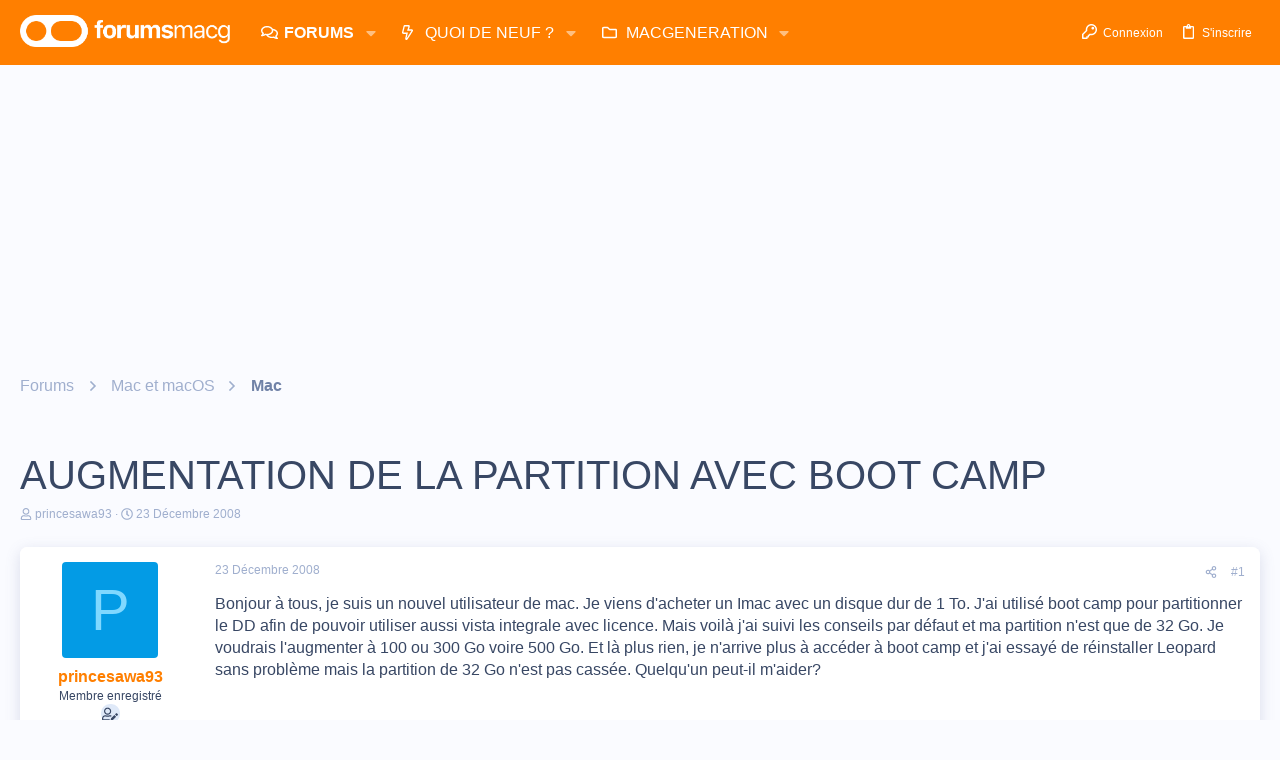

--- FILE ---
content_type: text/html; charset=utf-8
request_url: https://forums.macg.co/threads/augmentation-de-la-partition-avec-boot-camp.246742/
body_size: 32161
content:
<!DOCTYPE html>









	



	
	





	
	


















	





















	











	

































	



























	






	




































<html id="XF" lang="fr-FR" dir="LTR"
	  data-xf="2.3"
	  style="font-size: 62.5%;"
	  data-app="public"
	  data-template="thread_view"
	  data-container-key="node-263"
	  data-content-key="thread-246742"
	  data-logged-in="false"
	  data-cookie-prefix="xf_"
	  data-csrf="1769919405,b85bb11b430487272ae721b662a12d39"
	  class="has-no-js template-thread_view  uix_hasBottomTabs uix_page--fixed  uix_hasCrumbs uix_hasPageAction"
	  >
	<head>
		<meta charset="utf-8" />
		<title>AUGMENTATION DE LA PARTITION AVEC BOOT CAMP | Les forums de MacGeneration</title>
		<link rel="manifest" href="/webmanifest.php">
		
		<meta name="apple-mobile-web-app-title" content="Forums MacG">
		
			<link rel="apple-touch-icon" href="https://forums.macg.co/data/assets/logo/Slice2x.png">
			
		
		<meta http-equiv="X-UA-Compatible" content="IE=Edge" />
		<meta name="viewport" content="width=device-width, initial-scale=1, viewport-fit=cover">
		
		
			
				<meta name="theme-color" content="#ff7f00" />
				<meta name="msapplication-TileColor" content="#FF7F00">
			
		
		
		
			<link rel="apple-touch-icon" href="https://forums.macg.co/data/assets/logo/Slice2x.png">
		
		<meta name="apple-mobile-web-app-title" content="Forums MacG">

		
			
		<meta name="description" content="Bonjour à tous, je suis un nouvel utilisateur de mac. Je viens d&#039;acheter un Imac avec un disque dur de 1 To. J&#039;ai utilisé boot camp pour partitionner le DD..." />
		<meta property="og:description" content="Bonjour à tous, je suis un nouvel utilisateur de mac. Je viens d&#039;acheter un Imac avec un disque dur de 1 To. J&#039;ai utilisé boot camp pour partitionner le DD afin de pouvoir utiliser aussi vista integrale avec licence. Mais voilà j&#039;ai suivi les conseils par défaut et ma partition n&#039;est que de 32..." />
		<meta property="twitter:description" content="Bonjour à tous, je suis un nouvel utilisateur de mac. Je viens d&#039;acheter un Imac avec un disque dur de 1 To. J&#039;ai utilisé boot camp pour partitionner le DD afin de pouvoir utiliser aussi vista..." />
	
		
			<meta property="og:url" content="https://forums.macg.co/threads/augmentation-de-la-partition-avec-boot-camp.246742/" />
		
			<link rel="canonical" href="https://forums.macg.co/threads/augmentation-de-la-partition-avec-boot-camp.246742/" />
		

		
			
	
	
	<meta property="og:site_name" content="Les forums de MacGeneration" />


		
		
			
	
	
	<meta property="og:type" content="website" />


		
		
			
	
	
	
		<meta property="og:title" content="AUGMENTATION DE LA PARTITION AVEC BOOT CAMP" />
		<meta property="twitter:title" content="AUGMENTATION DE LA PARTITION AVEC BOOT CAMP" />
	


		
		
		
		

		
	
	
	
	
	
		
	
	
	
	
	<link rel="stylesheet" href="/css.php?css=public%3Anormalize.css%2Cpublic%3Afa.css%2Cpublic%3Anormalize.css%2Cpublic%3Afa.css%2Cpublic%3Acore.less%2Cpublic%3Aapp.less&amp;s=43&amp;l=2&amp;d=1768260171&amp;k=233835fe5798934dbdc31f4518d9726103ee56d6" />
	
	

	
	
	
		
	

	<link rel="stylesheet" href="/css.php?css=public%3Abb_code.less%2Cpublic%3Aeditor.less%2Cpublic%3Aio.less%2Cpublic%3Amessage.less%2Cpublic%3Ashare_controls.less%2Cpublic%3Asiropu_ads_manager_ad.less%2Cpublic%3Astructured_list.less%2Cpublic%3Ath_uix_threadStarterPost.less%2Cpublic%3Auix.less%2Cpublic%3Auix_extendedFooter.less%2Cpublic%3Auix_socialMedia.less%2Cpublic%3Aextra.less&amp;s=43&amp;l=2&amp;d=1768260171&amp;k=d402f8d6dd5abaa38888134934e40099e04e1477" />

	
	
		<script data-cfasync="false" src="/js/xf/preamble.min.js?_v=1e7bf7f9"></script>
	
	
	<script data-cfasync="false" src="/js/vendor/vendor-compiled.js?_v=1e7bf7f9" defer></script>
	<script data-cfasync="false" src="/js/xf/core-compiled.js?_v=1e7bf7f9" defer></script>

	<script>
	XF.samViewCountMethod = "view";
	XF.samServerTime = 1769919405;
	XF.samItem = ".samItem";
	XF.samCodeUnit = ".samCodeUnit";
	XF.samBannerUnit = ".samBannerUnit";
</script>


<script>
	window.addEventListener('DOMContentLoaded', () => {
		var bkp = document.querySelectorAll('div[data-ba]');
		if (bkp) {
			bkp.forEach(item => {
				var ad = item;
				if (ad.querySelector('ins.adsbygoogle').style.display == 'none') {
					 XF.ajax('GET', XF.canonicalizeUrl('index.php?sam-item/' + ad.dataset.ba + '/get-backup'), {}, data => {
						 if (data.backup) {
							 ad.html(data.backup);
						 }
					 }, { skipDefault: true, global: false});
				}
			});
		}
		const advHere = document.querySelectorAll('.samAdvertiseHereLink');
		if (advHere) {
			advHere.forEach(item => {
				var unit = item.parentNode;
				if (unit.classList.contains('samCustomSize')) {
					unit.style.marginBottom = 20;
				}
			});
		}
		const ff = document.querySelectorAll('div[data-position="footer_fixed"] > div[data-cv="true"]');
		if (ff) {
			ff.forEach(item => {
				XF.trigger(item, 'adView');
			});
		}
	});
</script>
	
	

		
			
		

		
	


	
	<script data-cfasync="false">
		XF.ready(() =>
		{
			XF.extendObject(true, XF.config, {
				// 
				userId: 0,
				enablePush: true,
				pushAppServerKey: 'BM0FyLuyqvP6BHbhFH7ZuWH5VKwYxG4Ajjjo8I6ZVXYgRuV/tZFoLtrcJ0j9SjfIlVMvkrlPEcNdeZUJjrOyVvY=',
				url: {
					fullBase: 'https://forums.macg.co/',
					basePath: '/',
					css: '/css.php?css=__SENTINEL__&s=43&l=2&d=1768260171',
					js: '/js/__SENTINEL__?_v=1e7bf7f9',
					icon: '/data/local/icons/__VARIANT__.svg?v=1768260171#__NAME__',
					iconInline: '/styles/fa/__VARIANT__/__NAME__.svg?v=5.15.3',
					keepAlive: '/login/keep-alive'
				},
				cookie: {
					path: '/',
					domain: '',
					prefix: 'xf_',
					secure: true,
					consentMode: 'disabled',
					consented: ["optional","_third_party"]
				},
				cacheKey: 'f3ed7234243583f554e27d349fe769c5',
				csrf: '1769919405,b85bb11b430487272ae721b662a12d39',
				js: {"\/js\/siropu\/am\/core.min.js?_v=1e7bf7f9":true,"\/js\/xf\/action.min.js?_v=1e7bf7f9":true,"\/js\/xf\/message.min.js?_v=1e7bf7f9":true,"\/js\/xf\/captcha.min.js?_v=1e7bf7f9":true,"\/js\/xf\/editor-compiled.js?_v=1e7bf7f9":true,"\/js\/themehouse\/io\/ripple.min.js?_v=1e7bf7f9":true,"\/js\/themehouse\/global\/20210125.min.js?_v=1e7bf7f9":true,"\/js\/themehouse\/io\/index.min.js?_v=1e7bf7f9":true,"\/js\/themehouse\/io\/vendor\/hover-intent\/hoverintent.min.js?_v=1e7bf7f9":true},
				fullJs: false,
				css: {"public:bb_code.less":true,"public:editor.less":true,"public:io.less":true,"public:message.less":true,"public:share_controls.less":true,"public:siropu_ads_manager_ad.less":true,"public:structured_list.less":true,"public:th_uix_threadStarterPost.less":true,"public:uix.less":true,"public:uix_extendedFooter.less":true,"public:uix_socialMedia.less":true,"public:extra.less":true},
				time: {
					now: 1769919405,
					today: 1769900400,
					todayDow: 0,
					tomorrow: 1769986800,
					yesterday: 1769814000,
					week: 1769382000,
					month: 1769900400,
					year: 1767222000
				},
				style: {
					light: '',
					dark: '',
					defaultColorScheme: 'light'
				},
				borderSizeFeature: '2px',
				fontAwesomeWeight: 'r',
				enableRtnProtect: true,
				
				enableFormSubmitSticky: true,
				imageOptimization: 'optimize',
				imageOptimizationQuality: 0.85,
				uploadMaxFilesize: 104857600,
				uploadMaxWidth: 1000,
				uploadMaxHeight: 1000,
				allowedVideoExtensions: ["m4v","mov","mp4","mp4v","mpeg","mpg","ogv","webm"],
				allowedAudioExtensions: ["mp3","opus","ogg","wav"],
				shortcodeToEmoji: true,
				visitorCounts: {
					conversations_unread: '0',
					alerts_unviewed: '0',
					total_unread: '0',
					title_count: true,
					icon_indicator: true
				},
				jsMt: {"xf\/action.js":"b1d7a6ae","xf\/embed.js":"711b4c36","xf\/form.js":"37adc973","xf\/structure.js":"b1d7a6ae","xf\/tooltip.js":"37adc973"},
				jsState: {},
				publicMetadataLogoUrl: '',
				publicPushBadgeUrl: 'https://forums.macg.co/styles/default/xenforo/bell.png'
			})

			XF.extendObject(XF.phrases, {
				// 
				date_x_at_time_y:     "{date}, à {time}",
				day_x_at_time_y:      "{day} à {time}",
				yesterday_at_x:       "Hier à {time}",
				x_minutes_ago:        "il y a {minutes} minutes",
				one_minute_ago:       "il y a 1 minute",
				a_moment_ago:         "Il y a un instant",
				today_at_x:           "Aujourd\'hui à {time}",
				in_a_moment:          "In a moment",
				in_a_minute:          "In a minute",
				in_x_minutes:         "In {minutes} minutes",
				later_today_at_x:     "Later today at {time}",
				tomorrow_at_x:        "Tomorrow at {time}",
				short_date_x_minutes: "{minutes}m",
				short_date_x_hours:   "{hours}h",
				short_date_x_days:    "{days}d",

				day0: "Dimanche",
				day1: "Lundi",
				day2: "Mardi",
				day3: "Mercredi",
				day4: "Jeudi",
				day5: "Vendredi",
				day6: "Samedi",

				dayShort0: "Dim",
				dayShort1: "Lun",
				dayShort2: "Mar",
				dayShort3: "Mer",
				dayShort4: "Jeu",
				dayShort5: "Ven",
				dayShort6: "Sam",

				month0: "Janvier",
				month1: "Février",
				month2: "Mars",
				month3: "Avril",
				month4: "Mai",
				month5: "Juin",
				month6: "Juillet",
				month7: "Août",
				month8: "Septembre",
				month9: "Octobre",
				month10: "Novembre",
				month11: "Décembre",

				active_user_changed_reload_page: "The active user has changed. Reload the page for the latest version.",
				server_did_not_respond_in_time_try_again: "Le serveur n\'a pas répondu à temps. S\'il vous  plaît, essayez de nouveau.",
				oops_we_ran_into_some_problems: "Oups ! Nous avons un problème.",
				oops_we_ran_into_some_problems_more_details_console: "Oops! We ran into some problems. Please try again later. More error details may be in the browser console.",
				file_too_large_to_upload: "The file is too large to be uploaded.",
				uploaded_file_is_too_large_for_server_to_process: "Le fichier transféré est trop volumineux pour le traitement du serveur.",
				files_being_uploaded_are_you_sure: "Files are still being uploaded. Are you sure you want to submit this form?",
				attach: "Joindre un fichier",
				rich_text_box: "Rich text box",
				close: "Fermer",
				link_copied_to_clipboard: "Link copied to clipboard.",
				text_copied_to_clipboard: "Text copied to clipboard.",
				loading: "Chargement…",
				you_have_exceeded_maximum_number_of_selectable_items: "You have exceeded the maximum number of selectable items.",

				processing: "En cours de traitement",
				'processing...': "En cours de traitement…",

				showing_x_of_y_items: "{count} articles affichés sur un total de {total}",
				showing_all_items: "Showing all items",
				no_items_to_display: "No items to display",

				number_button_up: "Increase",
				number_button_down: "Decrease",

				push_enable_notification_title: "Push notifications enabled successfully at Les forums de MacGeneration",
				push_enable_notification_body: "Thank you for enabling push notifications!",

				pull_down_to_refresh: "Pull down to refresh",
				release_to_refresh: "Release to refresh",
				refreshing: "Refreshing…"
			})
		})
	</script>
	
	<script data-cfasync="false" src="/js/siropu/am/core.min.js?_v=1e7bf7f9" defer></script>
<script data-cfasync="false" src="/js/xf/action.min.js?_v=1e7bf7f9" defer></script>
<script data-cfasync="false" src="/js/xf/message.min.js?_v=1e7bf7f9" defer></script>
<script data-cfasync="false" src="/js/xf/captcha.min.js?_v=1e7bf7f9" defer></script>
<script data-cfasync="false" src="/js/xf/editor-compiled.js?_v=1e7bf7f9" defer></script>
<script data-cfasync="false" src="/js/themehouse/io/ripple.min.js?_v=1e7bf7f9" defer></script>
<script data-cfasync="false" src="/js/themehouse/global/20210125.min.js?_v=1e7bf7f9" defer></script>
<script data-cfasync="false" src="/js/themehouse/io/index.min.js?_v=1e7bf7f9" defer></script>
<script data-cfasync="false" src="/js/themehouse/io/vendor/hover-intent/hoverintent.min.js?_v=1e7bf7f9" defer></script>
<script data-cfasync="false">
XF.ready(() =>
{

	// detect android device. Added to fix the dark pixel bug https://github.com/Audentio/xf2theme-issues/issues/1055

	var ua = navigator.userAgent.toLowerCase();
	var isAndroid = ua.indexOf("android") > -1; //&& ua.indexOf("mobile");

	if(isAndroid) {
	document.querySelector("html").classList.add("device--isAndroid");
	}	

})
</script>
<script data-cfasync="false">
XF.ready(() =>
{

			var threadSelector = document.querySelector('.structItem--thread') !== null;
			
			if (threadSelector) {
				document.querySelector('.structItem--thread').addEventListener('click', (e) => {
					var target = e.target;
					var skip = ['a', 'i', 'input', 'label'];
					if (target && skip.indexOf(target.tagName.toLowerCase()) === -1) {
						var href = this.querySelector('.structItem-title').getAttribute('uix-href');
						if (e.metaKey || e.cmdKey) {
							e.preventDefault();
							window.open(href, '_blank');
						} else {
							window.location = href;
						}
					}
				});
			}
	
})
</script>
<script data-cfasync="false">
XF.ready(() =>
{

		
			var sidebar = document.querySelector('.p-body-sidebar');
			var backdrop = document.querySelector('.p-body-sidebar [data-ocm-class="offCanvasMenu-backdrop"]');
		
			var hasSidebar = document.querySelector('.p-body-sidebar') !== null;
			var hasBackdrop = document.querySelector('.p-body-sidebar [data-ocm-class="offCanvasMenu-backdrop"]') !== null;
			var sidebarTrigger = document.querySelector('.uix_sidebarCanvasTrigger') !== null;
			var sidebarInner = document.querySelector('.uix_sidebarCanvasTrigger') !== null;
			
			if (sidebarTrigger) {
				document.querySelector('.uix_sidebarCanvasTrigger').addEventListener("click", (e) => {
					e.preventDefault();

					sidebar.style.display = "block";;
					window.setTimeout(function() {
						sidebar.classList.add('offCanvasMenu');
						sidebar.classList.add('offCanvasMenu--blocks');
						sidebar.classList.add('is-active');
						sidebar.classList.add('is-transitioning');
						document.querySelector('body').classList.add('sideNav--open');
					}, 50);
		
					if (hasSidebar) {
						window.setTimeout(function() {
							sidebar.classList.remove('is-transitioning');
						}, 250);
					}
		
					if (sidebarInner) {
						document.querySelector('.uix_sidebarInner').classList.add('offCanvasMenu-content');
						backdrop.classList.add('offCanvasMenu-backdrop');
						document.querySelector('body').classList.add('is-modalOpen');
					}
				})
			}
			if (hasBackdrop) {
				backdrop.addEventListener("click", (e) => {
					sidebar.classList.add('is-transitioning');
					sidebar.classList.remove('is-active');

					window.setTimeout(function() {
						sidebar.classList.remove('offCanvasMenu');
						sidebar.classList.remove('offCanvasMenu--blocks');
						sidebar.classList.remove('is-transitioning');
						document.querySelector('.uix_sidebarInner').classList.remove('offCanvasMenu-content');
						backdrop.classList.remove('offCanvasMenu-backdrop');
						document.querySelector('body').classList.remove('is-modalOpen');
						sidebar.style.display="";
					}, 250);
				});
			}
		
	
})
</script>
<script data-cfasync="false">
XF.ready(() =>
{

	/****** OFF CANVAS ******/

    var panels = {
        navigation: {
            position: 1,
        },
        account: {
            position: 2,
        },
        inbox: {
            position: 3,
        },
        alerts: {
            position: 4,
        },
    };

    var tabsContainer = document.querySelector(".sidePanel__tabs");

    var activeTab = "navigation";

    var activeTabPosition = panels[activeTab].position;

    function generateDirections() {
        var tabPanels = document.querySelectorAll(".sidePanel__tabPanel");
        tabPanels.forEach(function (tabPanel) {
            var tabPosition = tabPanel.getAttribute("data-content");
            var activeTabPosition = panels[activeTab].position;

            if (tabPosition != activeTab) {
                if (panels[tabPosition].position < activeTabPosition) {
                    tabPanel.classList.add("is-left");
                }

                if (panels[tabPosition].position > activeTabPosition) {
                    tabPanel.classList.add("is-right");
                }
            }
        });
    }

    generateDirections();

	if (tabsContainer) {
		var sidePanelTabs = tabsContainer.querySelectorAll(".sidePanel__tab");
	}
	
	if (sidePanelTabs && sidePanelTabs.length > 0) {
		sidePanelTabs.forEach(function (tab) {
			tab.addEventListener("click", function () {
				sidePanelTabs.forEach(function (tab) {
					tab.classList.remove("sidePanel__tab--active");
				});
				this.classList.add("sidePanel__tab--active");

				activeTab = this.getAttribute("data-attr");

				var tabPanels = document.querySelectorAll(".sidePanel__tabPanel");
				tabPanels.forEach(function (tabPanel) {
					tabPanel.classList.remove("is-active");
				});

				var activeTabPanel = document.querySelector(
					'.sidePanel__tabPanel[data-content="' + activeTab + '"]'
				);
				activeTabPanel.classList.add("is-active");

				var tabPanels = document.querySelectorAll(".sidePanel__tabPanel");
				tabPanels.forEach(function (tabPanel) {
					tabPanel.classList.remove("is-left", "is-right");
				});

				generateDirections();
			});
		});
	}
	
})
</script>
<script data-cfasync="false">
XF.ready(() =>
{


	/******** extra info post toggle ***********/
	
    XF.thThreadsUserExtraTrigger = {
        eventNameSpace: 'XFthThreadsUserExtraTrigger',

        init: function(e) {},

        click: function(e) {
            var target = e.target;
            var parent = target.closest('.message-user');
            var triggerContainer = target.parentElement.closest('.thThreads__userExtra--toggle');
            var container = triggerContainer.previousElementSibling;
            var child = container.querySelector('.message-userExtras');
            var eleHeight = child.offsetHeight;

            if (parent.classList.contains('userExtra--expand')) {
                container.style.height = eleHeight + 'px';
                parent.classList.toggle('userExtra--expand');
                setTimeout(function() {
                    container.style.height = '0';
                    setTimeout(function() {
                        container.style.height = '';
                    }, 200);
                }, 17);
            } else {
                container.style.height = eleHeight + 'px';
                setTimeout(function() {
                    parent.classList.toggle('userExtra--expand');
                    container.style.height = '';
                }, 200);
            }
        }
    };

    document.body.addEventListener('click', function(event) {
        var target = event.target;
        if (target.matches('.thThreads__userExtra--trigger')) {
            XF.thThreadsUserExtraTrigger.click(event);
        }
    });
	
	
})
</script>
<script data-cfasync="false">
XF.ready(() =>
{


	/******** Backstretch images ***********/

		


})
</script>
<script data-cfasync="false">
XF.ready(() =>
{


	// sidenav canvas blur fix

    document.querySelectorAll('.p-body-sideNavTrigger .button').forEach(function (button) {
        button.addEventListener('click', function () {
            document.body.classList.add('sideNav--open');
        });
    });

    document.querySelectorAll("[data-ocm-class='offCanvasMenu-backdrop']").forEach(function (backdrop) {
        backdrop.addEventListener('click', function () {
            document.body.classList.remove('sideNav--open');
        });
    });

    document.addEventListener('editor:start', function (event) {
        if (typeof event !== 'undefined' && typeof event.target !== 'undefined') {
            var ele = event.target;
            if (event?.target) {
				var ele = event.target;
				if (!ele.classList==undefined) {
					if (ele.classList.contains('js-editor')) {
						var wrapper = ele.closest('.message-editorWrapper');
						if (wrapper) {
							setTimeout(function () {
								var innerEle = wrapper.querySelector('.fr-element');
								if (innerEle) {
									innerEle.addEventListener('focus', function (e) {
										document.documentElement.classList.add('uix_editor--focused');
									});
									innerEle.addEventListener('blur', function (e) {
										document.documentElement.classList.remove('uix_editor--focused');
									});
								}
							}, 0);
						}
					}
				}
			}
        }
    });

})
</script>
<script data-cfasync="false">
XF.ready(() =>
{

	// off canvas menu closer keyboard shortcut
    document.body.addEventListener('keyup', function (e) {
        switch (e.key) {
            case 'Escape':
                var offCanvasMenu = document.querySelector('.offCanvasMenu.is-active');
                if (offCanvasMenu) {
                    var backdrop = offCanvasMenu.querySelector('.offCanvasMenu-backdrop');
                    if (backdrop) {
                        backdrop.click();
                    }
                }
                return;
        }
    });
	
})
</script>
<script data-cfasync="false">
XF.ready(() =>
{

    let uixMegaHovered = false;
    const navEls = document.querySelectorAll('.uix-navEl--hasMegaMenu');
    const pNav = document.querySelector('.p-nav');
    let menu;

    function handleMouseOver() {
        if (uixMegaHovered) {
            menu = this.getAttribute('data-nav-id');
            pNav.classList.add('uix_showMegaMenu');

            document.querySelectorAll('.uix_megaMenu__content').forEach(function (content) {
                content.classList.remove('uix_megaMenu__content--active');
            });

            document
                .querySelector('.uix_megaMenu__content--' + menu)
                .classList.add('uix_megaMenu__content--active');
        }
    }

    function handleMouseEnter() {
        uixMegaHovered = true;
    }

    function handleMouseLeave() {
        pNav.classList.remove('uix_showMegaMenu');
        uixMegaHovered = false;
    }

    navEls.forEach(function (navEl) {
        navEl.addEventListener('mouseover', handleMouseOver);
    });

    pNav.addEventListener('mouseenter', handleMouseEnter);
    pNav.addEventListener('mouseleave', handleMouseLeave);
	
})
</script>
<script data-cfasync="false">
XF.ready(() =>
{

/******** signature collapse toggle ***********/
  setTimeout(function() {
    var maxHeight = 100;

    var signatures = document.querySelectorAll('.message-signature');

    signatures.forEach(function(signature) {
      var wrapper = signature.querySelector('.bbWrapper');
      if (wrapper) {
        var height = wrapper.clientHeight;
        if (height > maxHeight) {
          signature.classList.add('message-signature--expandable');
        }
      }
    });

    /*** expand function ***/
    function expand(container, canClose) {
      var inner = container.querySelector('.bbWrapper');
      var eleHeight = inner ? inner.clientHeight : 0;
      var isExpanded = container.classList.contains('message-signature--expanded');

      if (isExpanded) {
        if (canClose) {
          container.style.height = eleHeight + 'px';
          container.classList.remove('message-signature--expanded');
          setTimeout(function() {
            container.style.height = maxHeight + 'px';
            setTimeout(function() {
              container.style.height = '';
            }, 200);
          }, 17);
        }
      } else {
        container.style.height = eleHeight + 'px';
        setTimeout(function() {
          container.classList.add('message-signature--expanded');
          container.style.height = '';
        }, 200);
      }
    }

    var hash = window.location.hash;
    if (hash && hash.indexOf('#') === 0) {
      var replacedHash = hash.replace('#', '');
      var ele = document.getElementById(replacedHash);
      if (ele) {
        ele.scrollIntoView();
      }
    }

    /*** handle hover ***/
    

    /*** handle click ***/
    var signatureExpandButtons = document.querySelectorAll('.uix_signatureExpand');

    signatureExpandButtons.forEach(function(button) {
      button.addEventListener('click', function() {
        var container = button.closest('.message-signature');
        expand(container, true);
      });
    });
  }, 0);
		
})
</script>
<script data-cfasync="false">
XF.ready(() =>
{

			setTimeout(function() {
				var doc = document.querySelector('html');
				editor = XF.getEditorInContainer(doc);
				if (!!editor && !!editor.ed) {
					editor.ed.events.on('focus', function() {
						if (document.querySelector('.uix_fabBar')) {
							var fabBar = document.querySelector('.uix_fabBar');
							fabBar.style.display = 'none';
						}
						
					});
					editor.ed.events.on('blur', function() {
						if (document.querySelector('.uix_fabBar')) {
							var fabBar = document.querySelector('.uix_fabBar');
							fabBar.style.display = '';
						}
					});
				}
			}, 100);
	
})
</script>
<script data-cfasync="false">
XF.ready(() =>
{

document.addEventListener('ajax:complete', function(e) {
		
	if (typeof e.detail == 'undefined') {
		return;
		}
    var xhr = e.detail[0];
    var status = e.detail[1];

    var data = xhr.responseJSON;
    if (!data) {
        return;
    }
    if (data.visitor) {
        var totalUnreadBadge = document.querySelector('.js-uix_badge--totalUnread');
        if (totalUnreadBadge) {
            totalUnreadBadge.dataset.badge = data.visitor.total_unread;
        }
    }
});
	
})
</script>

	
	

	



<script src="/js/themehouse/io/defer.min.js?_v=1e7bf7f9" defer></script>


	
<script src="/js/themehouse/io/deferFab.min.js?_v=1e7bf7f9" defer></script>


	
<script src="/js/themehouse/io/deferNodesCollapse.min.js?_v=1e7bf7f9" defer></script>


	
<script src="/js/themehouse/io/deferWidthToggle.min.js?_v=1e7bf7f9" defer></script>





	



	



	
	
	
	

	

	

	
		
	



	

	

	
	
	
	


		
			<link rel="icon" type="image/png" href="https://forums.macg.co/styles/orange/basic/publicFaviconUrl.png" sizes="32x32" />
		
		
		

		

		

	 <script>(function(){/*

 Copyright The Closure Library Authors.
 SPDX-License-Identifier: Apache-2.0
*/
'use strict';var g=function(a){var b=0;return function(){return b<a.length?{done:!1,value:a[b++]}:{done:!0}}},l=this||self,m=/^[\w+/_-]+[=]{0,2}$/,p=null,q=function(){},r=function(a){var b=typeof a;if("object"==b)if(a){if(a instanceof Array)return"array";if(a instanceof Object)return b;var c=Object.prototype.toString.call(a);if("[object Window]"==c)return"object";if("[object Array]"==c||"number"==typeof a.length&&"undefined"!=typeof a.splice&&"undefined"!=typeof a.propertyIsEnumerable&&!a.propertyIsEnumerable("splice"))return"array";
if("[object Function]"==c||"undefined"!=typeof a.call&&"undefined"!=typeof a.propertyIsEnumerable&&!a.propertyIsEnumerable("call"))return"function"}else return"null";else if("function"==b&&"undefined"==typeof a.call)return"object";return b},u=function(a,b){function c(){}c.prototype=b.prototype;a.prototype=new c;a.prototype.constructor=a};var v=function(a,b){Object.defineProperty(l,a,{configurable:!1,get:function(){return b},set:q})};var y=function(a,b){this.b=a===w&&b||"";this.a=x},x={},w={};var aa=function(a,b){a.src=b instanceof y&&b.constructor===y&&b.a===x?b.b:"type_error:TrustedResourceUrl";if(null===p)b:{b=l.document;if((b=b.querySelector&&b.querySelector("script[nonce]"))&&(b=b.nonce||b.getAttribute("nonce"))&&m.test(b)){p=b;break b}p=""}b=p;b&&a.setAttribute("nonce",b)};var z=function(){return Math.floor(2147483648*Math.random()).toString(36)+Math.abs(Math.floor(2147483648*Math.random())^+new Date).toString(36)};var A=function(a,b){b=String(b);"application/xhtml+xml"===a.contentType&&(b=b.toLowerCase());return a.createElement(b)},B=function(a){this.a=a||l.document||document};B.prototype.appendChild=function(a,b){a.appendChild(b)};var C=function(a,b,c,d,e,f){try{var k=a.a,h=A(a.a,"SCRIPT");h.async=!0;aa(h,b);k.head.appendChild(h);h.addEventListener("load",function(){e();d&&k.head.removeChild(h)});h.addEventListener("error",function(){0<c?C(a,b,c-1,d,e,f):(d&&k.head.removeChild(h),f())})}catch(n){f()}};var ba=l.atob("aHR0cHM6Ly93d3cuZ3N0YXRpYy5jb20vaW1hZ2VzL2ljb25zL21hdGVyaWFsL3N5c3RlbS8xeC93YXJuaW5nX2FtYmVyXzI0ZHAucG5n"),ca=l.atob("WW91IGFyZSBzZWVpbmcgdGhpcyBtZXNzYWdlIGJlY2F1c2UgYWQgb3Igc2NyaXB0IGJsb2NraW5nIHNvZnR3YXJlIGlzIGludGVyZmVyaW5nIHdpdGggdGhpcyBwYWdlLg=="),da=l.atob("RGlzYWJsZSBhbnkgYWQgb3Igc2NyaXB0IGJsb2NraW5nIHNvZnR3YXJlLCB0aGVuIHJlbG9hZCB0aGlzIHBhZ2Uu"),ea=function(a,b,c){this.b=a;this.f=new B(this.b);this.a=null;this.c=[];this.g=!1;this.i=b;this.h=c},F=function(a){if(a.b.body&&!a.g){var b=
function(){D(a);l.setTimeout(function(){return E(a,3)},50)};C(a.f,a.i,2,!0,function(){l[a.h]||b()},b);a.g=!0}},D=function(a){for(var b=G(1,5),c=0;c<b;c++){var d=H(a);a.b.body.appendChild(d);a.c.push(d)}b=H(a);b.style.bottom="0";b.style.left="0";b.style.position="fixed";b.style.width=G(100,110).toString()+"%";b.style.zIndex=G(2147483544,2147483644).toString();b.style["background-color"]=I(249,259,242,252,219,229);b.style["box-shadow"]="0 0 12px #888";b.style.color=I(0,10,0,10,0,10);b.style.display=
"flex";b.style["justify-content"]="center";b.style["font-family"]="Roboto, Arial";c=H(a);c.style.width=G(80,85).toString()+"%";c.style.maxWidth=G(750,775).toString()+"px";c.style.margin="24px";c.style.display="flex";c.style["align-items"]="flex-start";c.style["justify-content"]="center";d=A(a.f.a,"IMG");d.className=z();d.src=ba;d.style.height="24px";d.style.width="24px";d.style["padding-right"]="16px";var e=H(a),f=H(a);f.style["font-weight"]="bold";f.textContent=ca;var k=H(a);k.textContent=da;J(a,
e,f);J(a,e,k);J(a,c,d);J(a,c,e);J(a,b,c);a.a=b;a.b.body.appendChild(a.a);b=G(1,5);for(c=0;c<b;c++)d=H(a),a.b.body.appendChild(d),a.c.push(d)},J=function(a,b,c){for(var d=G(1,5),e=0;e<d;e++){var f=H(a);b.appendChild(f)}b.appendChild(c);c=G(1,5);for(d=0;d<c;d++)e=H(a),b.appendChild(e)},G=function(a,b){return Math.floor(a+Math.random()*(b-a))},I=function(a,b,c,d,e,f){return"rgb("+G(Math.max(a,0),Math.min(b,255)).toString()+","+G(Math.max(c,0),Math.min(d,255)).toString()+","+G(Math.max(e,0),Math.min(f,
255)).toString()+")"},H=function(a){a=A(a.f.a,"DIV");a.className=z();return a},E=function(a,b){0>=b||null!=a.a&&0!=a.a.offsetHeight&&0!=a.a.offsetWidth||(fa(a),D(a),l.setTimeout(function(){return E(a,b-1)},50))},fa=function(a){var b=a.c;var c="undefined"!=typeof Symbol&&Symbol.iterator&&b[Symbol.iterator];b=c?c.call(b):{next:g(b)};for(c=b.next();!c.done;c=b.next())(c=c.value)&&c.parentNode&&c.parentNode.removeChild(c);a.c=[];(b=a.a)&&b.parentNode&&b.parentNode.removeChild(b);a.a=null};var ia=function(a,b,c,d,e){var f=ha(c),k=function(n){n.appendChild(f);l.setTimeout(function(){f?(0!==f.offsetHeight&&0!==f.offsetWidth?b():a(),f.parentNode&&f.parentNode.removeChild(f)):a()},d)},h=function(n){document.body?k(document.body):0<n?l.setTimeout(function(){h(n-1)},e):b()};h(3)},ha=function(a){var b=document.createElement("div");b.className=a;b.style.width="1px";b.style.height="1px";b.style.position="absolute";b.style.left="-10000px";b.style.top="-10000px";b.style.zIndex="-10000";return b};var K={},L=null;var M=function(){},N="function"==typeof Uint8Array,O=function(a,b){a.b=null;b||(b=[]);a.j=void 0;a.f=-1;a.a=b;a:{if(b=a.a.length){--b;var c=a.a[b];if(!(null===c||"object"!=typeof c||Array.isArray(c)||N&&c instanceof Uint8Array)){a.g=b-a.f;a.c=c;break a}}a.g=Number.MAX_VALUE}a.i={}},P=[],Q=function(a,b){if(b<a.g){b+=a.f;var c=a.a[b];return c===P?a.a[b]=[]:c}if(a.c)return c=a.c[b],c===P?a.c[b]=[]:c},R=function(a,b,c){a.b||(a.b={});if(!a.b[c]){var d=Q(a,c);d&&(a.b[c]=new b(d))}return a.b[c]};
M.prototype.h=N?function(){var a=Uint8Array.prototype.toJSON;Uint8Array.prototype.toJSON=function(){var b;void 0===b&&(b=0);if(!L){L={};for(var c="ABCDEFGHIJKLMNOPQRSTUVWXYZabcdefghijklmnopqrstuvwxyz0123456789".split(""),d=["+/=","+/","-_=","-_.","-_"],e=0;5>e;e++){var f=c.concat(d[e].split(""));K[e]=f;for(var k=0;k<f.length;k++){var h=f[k];void 0===L[h]&&(L[h]=k)}}}b=K[b];c=[];for(d=0;d<this.length;d+=3){var n=this[d],t=(e=d+1<this.length)?this[d+1]:0;h=(f=d+2<this.length)?this[d+2]:0;k=n>>2;n=(n&
3)<<4|t>>4;t=(t&15)<<2|h>>6;h&=63;f||(h=64,e||(t=64));c.push(b[k],b[n],b[t]||"",b[h]||"")}return c.join("")};try{return JSON.stringify(this.a&&this.a,S)}finally{Uint8Array.prototype.toJSON=a}}:function(){return JSON.stringify(this.a&&this.a,S)};var S=function(a,b){return"number"!==typeof b||!isNaN(b)&&Infinity!==b&&-Infinity!==b?b:String(b)};M.prototype.toString=function(){return this.a.toString()};var T=function(a){O(this,a)};u(T,M);var U=function(a){O(this,a)};u(U,M);var ja=function(a,b){this.c=new B(a);var c=R(b,T,5);c=new y(w,Q(c,4)||"");this.b=new ea(a,c,Q(b,4));this.a=b},ka=function(a,b,c,d){b=new T(b?JSON.parse(b):null);b=new y(w,Q(b,4)||"");C(a.c,b,3,!1,c,function(){ia(function(){F(a.b);d(!1)},function(){d(!0)},Q(a.a,2),Q(a.a,3),Q(a.a,1))})};var la=function(a,b){V(a,"internal_api_load_with_sb",function(c,d,e){ka(b,c,d,e)});V(a,"internal_api_sb",function(){F(b.b)})},V=function(a,b,c){a=l.btoa(a+b);v(a,c)},W=function(a,b,c){for(var d=[],e=2;e<arguments.length;++e)d[e-2]=arguments[e];e=l.btoa(a+b);e=l[e];if("function"==r(e))e.apply(null,d);else throw Error("API not exported.");};var X=function(a){O(this,a)};u(X,M);var Y=function(a){this.h=window;this.a=a;this.b=Q(this.a,1);this.f=R(this.a,T,2);this.g=R(this.a,U,3);this.c=!1};Y.prototype.start=function(){ma();var a=new ja(this.h.document,this.g);la(this.b,a);na(this)};
var ma=function(){var a=function(){if(!l.frames.googlefcPresent)if(document.body){var b=document.createElement("iframe");b.style.display="none";b.style.width="0px";b.style.height="0px";b.style.border="none";b.style.zIndex="-1000";b.style.left="-1000px";b.style.top="-1000px";b.name="googlefcPresent";document.body.appendChild(b)}else l.setTimeout(a,5)};a()},na=function(a){var b=Date.now();W(a.b,"internal_api_load_with_sb",a.f.h(),function(){var c;var d=a.b,e=l[l.btoa(d+"loader_js")];if(e){e=l.atob(e);
e=parseInt(e,10);d=l.btoa(d+"loader_js").split(".");var f=l;d[0]in f||"undefined"==typeof f.execScript||f.execScript("var "+d[0]);for(;d.length&&(c=d.shift());)d.length?f[c]&&f[c]!==Object.prototype[c]?f=f[c]:f=f[c]={}:f[c]=null;c=Math.abs(b-e);c=1728E5>c?0:c}else c=-1;0!=c&&(W(a.b,"internal_api_sb"),Z(a,Q(a.a,6)))},function(c){Z(a,c?Q(a.a,4):Q(a.a,5))})},Z=function(a,b){a.c||(a.c=!0,a=new l.XMLHttpRequest,a.open("GET",b,!0),a.send())};(function(a,b){l[a]=function(c){for(var d=[],e=0;e<arguments.length;++e)d[e-0]=arguments[e];l[a]=q;b.apply(null,d)}})("__d3lUW8vwsKlB__",function(a){"function"==typeof window.atob&&(a=window.atob(a),a=new X(a?JSON.parse(a):null),(new Y(a)).start())});}).call(this);

window.__d3lUW8vwsKlB__("[base64]");</script> <script defer data-domain="forums.macg.co" src="https://stats.macg.io/js/script.outbound-links.js"></script> <script> var optidigitalQueue = optidigitalQueue || {};
        optidigitalQueue.cmd = optidigitalQueue.cmd || []; </script> <script type='text/javascript'
        id='optidigital-ad-init'
        async
        data-config='{"adUnit": "/1021716/od.forums.macg.co/article"}'
        src='//scripts.opti-digital.com/tags/?site=forums.macg'> </script> 

</head>

	<body data-template="thread_view">

	

		
			
		

		
	


	

		
			
		

		
	

		<style>
	.p-pageWrapper .p-navSticky {
		top: 0 !important;
	}

	

	
	

	
	
	
		
			
			
				
			
		
	

	

	
		
	

		
		
		.uix_mainTabBar {top: 65px !important;}
		.uix_stickyBodyElement:not(.offCanvasMenu) {
			top: 85px !important;
			min-height: calc(100vh - 85px) !important;
		}
		.uix_sidebarInner .uix_sidebar--scroller {margin-top: 85px;}
		.uix_sidebarInner {margin-top: -85px;}
		.p-body-sideNavInner .uix_sidebar--scroller {margin-top: 85px;}
		.p-body-sideNavInner {margin-top: -85px;}
		.uix_stickyCategoryStrips {top: 85px !important;}
		#XF .u-anchorTarget {
			height: 85px;
			margin-top: -85px;
		}
	
		

		
			@media (max-width: $uix_sidebarBreakpoint) {
		
				.p-sectionLinks {display: none;}

				

				.uix_mainTabBar {top: 65px !important;}
				.uix_stickyBodyElement:not(.offCanvasMenu) {
					top: 85px !important;
					min-height: calc(100vh - 85px) !important;
				}
				.uix_sidebarInner .uix_sidebar--scroller {margin-top: 85px;}
				.uix_sidebarInner {margin-top: -85px;}
				.p-body-sideNavInner .uix_sidebar--scroller {margin-top: 85px;}
				.p-body-sideNavInner {margin-top: -85px;}
				.uix_stickyCategoryStrips {top: 85px !important;}
				#XF .u-anchorTarget {
					height: 85px;
					margin-top: -85px;
				}

				
		
			}
		
	

	.uix_sidebarNav .uix_sidebar--scroller {max-height: calc(100vh - 85px);}
	
	
</style>
		<div id="jumpToTop"></div>

		

		<div class="uix_pageWrapper--fixed">
			<div class="p-pageWrapper" id="top">

				
					
	
	



					

					

					

					
					
					

					
						<div class="p-navSticky p-navSticky--all " data-top-offset-breakpoints="
						[
							{
								&quot;breakpoint&quot;: &quot;0&quot;,
								&quot;offset&quot;: &quot;0&quot;
							}
							
							
						]
					" data-xf-init="sticky-header">
							
						<nav class="p-nav">
							<div class="p-nav-inner">
								
									
									
										
									
									<button type="button" class="button button--plain p-nav-menuTrigger  badgeContainer" data-badge="0" data-xf-click="off-canvas" data-menu=".js-headerOffCanvasMenu" role="button" tabindex="0" aria-label="Menu"><span class="button-text">
										<i aria-hidden="true"></i>
									</span></button>
									
								

								
	
	<div class="p-header-logo p-header-logo--image">
		<a class="uix_logo" href="https://forums.macg.co">
			
				

	

	
		
		

		
	

	

	<picture data-variations="{&quot;default&quot;:{&quot;1&quot;:&quot;\/macg\/logo.png&quot;,&quot;2&quot;:null}}">
		
		
		

		

		<img src="/macg/logo.png"  width="210" height="33" alt="Les forums de MacGeneration"  />
	</picture>


				
		</a>
		
			<a class="uix_logoSmall" href="https://forums.macg.co">
				

	

	
		
		

		
	

	

	<picture data-variations="{&quot;default&quot;:{&quot;1&quot;:&quot;\/macg\/uix-brandmark.png&quot;,&quot;2&quot;:null}}">
		
		
		

		

		<img src="/macg/uix-brandmark.png"  width="" height="" alt="Les forums de MacGeneration"  />
	</picture>


			</a>
		
	</div>



								
									
										<div class="p-nav-scroller hScroller" data-xf-init="h-scroller" data-auto-scroll=".p-navEl.is-selected">
											<div class="hScroller-scroll">
												<ul class="p-nav-list js-offCanvasNavSource">
													
														<li>
															
	<div class="p-navEl u-ripple is-selected" data-has-children="true">
		
			
				
	
	<a href="/"
			class="p-navEl-link p-navEl-link--splitMenu "
			
			
			data-nav-id="forums"><span>Forums</span></a>

				
					<a data-xf-key="1"
					   data-xf-click="menu"
					   data-menu-pos-ref="< .p-navEl"
					   class="p-navEl-splitTrigger"
					   role="button"
					   tabindex="0"
					   aria-label="Toggle expanded"
					   aria-expanded="false"
					   aria-haspopup="true">
					</a>
				
				
			
				
					<div class="menu menu--structural" data-menu="menu" aria-hidden="true">
						<div class="menu-content">
							
								
	
	
	<a href="/whats-new/posts/"
			class="menu-linkRow u-ripple u-indentDepth0 js-offCanvasCopy "
			
			
			data-nav-id="newPosts"><span>Nouveaux sujets</span></a>

	

							
						</div>
					</div>
				
			
			
			
		
			
	
</div>

														</li>
													
														<li>
															
	<div class="p-navEl u-ripple " data-has-children="true">
		
			
				
	
	<a href="/whats-new/posts/"
			class="p-navEl-link p-navEl-link--splitMenu "
			
			
			data-nav-id="whatsNew"><span>Quoi de neuf ?</span></a>

				
					<a data-xf-key="2"
					   data-xf-click="menu"
					   data-menu-pos-ref="< .p-navEl"
					   class="p-navEl-splitTrigger"
					   role="button"
					   tabindex="0"
					   aria-label="Toggle expanded"
					   aria-expanded="false"
					   aria-haspopup="true">
					</a>
				
				
			
				
					<div class="menu menu--structural" data-menu="menu" aria-hidden="true">
						<div class="menu-content">
							
								
	
	
	<a href="/featured/"
			class="menu-linkRow u-ripple u-indentDepth0 js-offCanvasCopy "
			
			
			data-nav-id="featured"><span>Favoris</span></a>

	

							
								
	
	
	<a href="/whats-new/posts/"
			class="menu-linkRow u-ripple u-indentDepth0 js-offCanvasCopy "
			 rel="nofollow"
			
			data-nav-id="whatsNewPosts"><span>Nouveaux sujets</span></a>

	

							
								
	
	
	<a href="/whats-new/profile-posts/"
			class="menu-linkRow u-ripple u-indentDepth0 js-offCanvasCopy "
			 rel="nofollow"
			
			data-nav-id="whatsNewProfilePosts"><span>Nouveaux messages de profil</span></a>

	

							
								
	
	
	<a href="/whats-new/latest-activity"
			class="menu-linkRow u-ripple u-indentDepth0 js-offCanvasCopy "
			 rel="nofollow"
			
			data-nav-id="latestActivity"><span>Activité récente</span></a>

	

							
						</div>
					</div>
				
			
			
			
		
			
	
</div>

														</li>
													
														<li>
															
	<div class="p-navEl u-ripple " data-has-children="true">
		
			
				
	
	<a href="https://macg.co/"
			class="p-navEl-link p-navEl-link--splitMenu "
			
			
			data-nav-id="MacGeneration"><span>MacGeneration</span></a>

				
					<a data-xf-key="3"
					   data-xf-click="menu"
					   data-menu-pos-ref="< .p-navEl"
					   class="p-navEl-splitTrigger"
					   role="button"
					   tabindex="0"
					   aria-label="Toggle expanded"
					   aria-expanded="false"
					   aria-haspopup="true">
					</a>
				
				
			
				
					<div class="menu menu--structural" data-menu="menu" aria-hidden="true">
						<div class="menu-content">
							
								
	
	
	<a href="https://www.macg.co"
			class="menu-linkRow u-ripple u-indentDepth0 js-offCanvasCopy "
			
			
			data-nav-id="macg"><span>MacGeneration</span></a>

	

							
								
	
	
	<a href="https://www.igen.fr"
			class="menu-linkRow u-ripple u-indentDepth0 js-offCanvasCopy "
			
			
			data-nav-id="igen"><span>iGeneration</span></a>

	

							
								
	
	
	<a href="https://www.watchgeneration.fr"
			class="menu-linkRow u-ripple u-indentDepth0 js-offCanvasCopy "
			
			
			data-nav-id="watch"><span>WatchGeneration</span></a>

	

							
								
	
	
	<a href="https://jeveuxle.top"
			class="menu-linkRow u-ripple u-indentDepth0 js-offCanvasCopy "
			
			
			data-nav-id="jvlt"><span>Je veux le.top</span></a>

	

							
								
	
	
	<a href="https://www.ioccasion.fr"
			class="menu-linkRow u-ripple u-indentDepth0 js-offCanvasCopy "
			
			
			data-nav-id="ioccasion"><span>iOccasion</span></a>

	

							
								
	
	
	<a href="https://refurbgeneration.com"
			class="menu-linkRow u-ripple u-indentDepth0 js-offCanvasCopy "
			
			
			data-nav-id="refurb"><span>RefurbGeneration</span></a>

	

							
						</div>
					</div>
				
			
			
			
		
			
	
</div>

														</li>
													
												</ul>
											</div>
										</div>
									

									
								

								
	


								
									<div class="p-nav-opposite">
										
											
		
			
				
					<div class="p-navgroup p-account p-navgroup--guest">
						
							
								
	
		
		
	
		
			<a href="/login/" class="p-navgroup-link p-navgroup-link--textual p-navgroup-link--logIn" data-xf-click="menu" tabindex="0" aria-expanded="false" aria-haspopup="true">
				<i></i>
				<span class="p-navgroup-linkText">Connexion</span>
			</a>
			<div class="menu menu--structural menu--medium" data-menu="menu" aria-hidden="true" data-href="/login/"></div>
		
	
	
		
			<a href="/register/" class="p-navgroup-link u-ripple p-navgroup-link--textual p-navgroup-link--register" data-xf-click="overlay" data-follow-redirects="on">
				<i></i>
				<span class="p-navgroup-linkText">S'inscrire</span>
			</a>
		
	

	

							
						
					</div>
				
				
					<div class="p-navgroup p-discovery p-discovery--noSearch">
						
							
	
		
	<a href="/whats-new/"
	   class="p-navgroup-link p-navgroup-link--iconic p-navgroup-link--whatsnew"
	   title="Quoi de neuf ?">
		<i aria-hidden="true"></i>
		<span class="p-navgroup-linkText">Quoi de neuf ?</span>
	</a>

	

							
	
		
		
	
	

						
					</div>
				
				
	

			
		
	
											
	
		
	

	

										
									</div>
								
							</div>
							
						</nav>
					
							
		
			<div class="p-sectionLinks p-sectionLinks--empty"></div>
		
	
						</div>
						

					
						
						
							<header class="p-header" id="header">
								<div class="p-header-inner">
									
						
							<div class="p-header-content">
								
									
										
	
	<div class="p-header-logo p-header-logo--image">
		<a class="uix_logo" href="https://forums.macg.co">
			
				

	

	
		
		

		
	

	

	<picture data-variations="{&quot;default&quot;:{&quot;1&quot;:&quot;\/macg\/logo.png&quot;,&quot;2&quot;:null}}">
		
		
		

		

		<img src="/macg/logo.png"  width="210" height="33" alt="Les forums de MacGeneration"  />
	</picture>


				
		</a>
		
			<a class="uix_logoSmall" href="https://forums.macg.co">
				

	

	
		
		

		
	

	

	<picture data-variations="{&quot;default&quot;:{&quot;1&quot;:&quot;\/macg\/uix-brandmark.png&quot;,&quot;2&quot;:null}}">
		
		
		

		

		<img src="/macg/uix-brandmark.png"  width="" height="" alt="Les forums de MacGeneration"  />
	</picture>


			</a>
		
	</div>


									

									
								
							</div>
						
					
								</div>
							</header>
						
					
					

					
	

					
	

					
	

					
	

					
				

				
				<div class="offCanvasMenu offCanvasMenu--nav js-headerOffCanvasMenu" data-menu="menu" aria-hidden="true" data-ocm-builder="navigation">
					<div class="offCanvasMenu-backdrop" data-menu-close="true"></div>
					<div class="offCanvasMenu-content">
						
						<div class="sidePanel sidePanel--nav sidePanel--visitor">
	<div class="sidePanel__tabPanels">
		
		<div data-content="navigation" class="is-active sidePanel__tabPanel js-navigationTabPanel">
			
							<div class="offCanvasMenu-header">
								Menu
								<a class="offCanvasMenu-closer" data-menu-close="true" role="button" tabindex="0" aria-label="Fermer"></a>
							</div>
							
							<div class="js-offCanvasNavTarget"></div>
							
							
						
		</div>
		
		
		
	</div>
</div>

						
						<div class="offCanvasMenu-installBanner js-installPromptContainer" style="display: none;" data-xf-init="install-prompt">
							<div class="offCanvasMenu-installBanner-header">Install the app</div>
							<button type="button" class="button js-installPromptButton"><span class="button-text">Install</span></button>
							<template class="js-installTemplateIOS">
								<div class="js-installTemplateContent">
									<div class="overlay-title">How to install the app on iOS</div>
									<div class="block-body">
										<div class="block-row">
											<p>
												Follow along with the video below to see how to install our site as a web app on your home screen.
											</p>
											<p style="text-align: center">
												<video src="/styles/default/xenforo/add_to_home.mp4"
													width="280" height="480" autoplay loop muted playsinline></video>
											</p>
											<p>
												<small><strong>Note:</strong> This feature may not be available in some browsers.</small>
											</p>
										</div>
									</div>
								</div>
							</template>
						</div>
					</div>
				</div>

				
	


				<div class="p-body">

					

					<div class="p-body-inner ">
						
						<!--XF:EXTRA_OUTPUT-->


						
	
		
	
		

		
	

	


						
	


						
	


						
	
		
	 <div class="samCodeUnit" data-position="container_breadcrumb_top_above"> <div class="samItem" style="min-height:100px"> <div style='display:none;' class="Billboard_1"></div> <!-- Mobile_Top --><div id='optidigital-adslot-Mobile_Top' style='display:none;' class="Mobile_Top"></div> </div> </div> 

	
	
		<div class="breadcrumb ">
			<div class="pageContent">
				
					
						
							<ul class="p-breadcrumbs "
								itemscope itemtype="https://schema.org/BreadcrumbList">
								
									
		

		
		
		
			
			
	<li itemprop="itemListElement" itemscope itemtype="https://schema.org/ListItem">
		<a href="/" itemprop="item">
			
				<span itemprop="name">Forums</span>
			
		</a>
		<meta itemprop="position" content="1" />
	</li>

		

			
		
			
			
	<li itemprop="itemListElement" itemscope itemtype="https://schema.org/ListItem">
		<a href="/categories/mac-et-macos.4/" itemprop="item">
			
				<span itemprop="name">Mac et macOS</span>
			
		</a>
		<meta itemprop="position" content="2" />
	</li>

		
			
			
	<li itemprop="itemListElement" itemscope itemtype="https://schema.org/ListItem">
		<a href="/forums/mac.263/" itemprop="item">
			
				<span itemprop="name">Mac</span>
			
		</a>
		<meta itemprop="position" content="3" />
	</li>

		
	
								
							</ul>
						
					
				
			</div>
		</div>
	

	
	

		
			
		

		
	



	


						
	


						
	<noscript class="js-jsWarning"><div class="blockMessage blockMessage--important blockMessage--iconic u-noJsOnly">JavaScript is disabled. For a better experience, please enable JavaScript in your browser before proceeding.</div></noscript>

						
	<div class="blockMessage blockMessage--important blockMessage--iconic js-browserWarning" style="display: none">Vous utilisez un navigateur non à jour ou ancien. Il ne peut pas afficher ce site ou d'autres sites correctement.<br />Vous devez le mettre à jour ou utiliser un <a href="https://www.google.com/chrome" target="_blank">navigateur alternatif</a>.</div>



						<div uix_component="MainContainer" class="uix_contentWrapper">

							
	


							
	

		
			
		

		
	



	

		
		<!-- /1021716/728_macg_forums_home -->
		<div id='div-gpt-ad-1572441135021-0' class="block block-outer-middle">
		  <script>
		    googletag.cmd.push(function() { googletag.display('div-gpt-ad-1572441135021-0'); });
		  </script>
		</div>

	


							
	

							
	

							
	

							
	


							<div class="p-body-main  ">
								
								

								
	

								<div uix_component="MainContent" class="p-body-content">
									<!-- ABOVE MAIN CONTENT -->
									
	

									
	

									
	

									
	

									
	

									<div class="p-body-pageContent">
										
	

										
	

										
	

										
	
		
	
		
			
			<div class="p-body-header">
			
				<div class="pageContent">
					
						
							<div class="uix_headerInner">
								
				<div class="test">
									
										<div class="p-title ">
											
												
													<h1 class="p-title-value">AUGMENTATION DE LA PARTITION AVEC BOOT CAMP</h1>
												
											
										</div>
									

									
										<div class="p-description">
	<ul class="listInline listInline--bullet">
		<li>
			<i class="fa--xf far fa-user "><svg xmlns="http://www.w3.org/2000/svg" role="img" ><title>Créateur du sujet</title><use href="/data/local/icons/regular.svg?v=1768260171#user"></use></svg></i>
			<span class="u-srOnly">Créateur du sujet</span>

			<a href="/members/princesawa93.130031/" class="username  u-concealed" dir="auto" data-user-id="130031" data-xf-init="member-tooltip">princesawa93</a>
		</li>
		<li>
			<i class="fa--xf far fa-clock "><svg xmlns="http://www.w3.org/2000/svg" role="img" ><title>Date de début</title><use href="/data/local/icons/regular.svg?v=1768260171#clock"></use></svg></i>
			<span class="u-srOnly">Date de début</span>

			<a href="/threads/augmentation-de-la-partition-avec-boot-camp.246742/" class="u-concealed"><time  class="u-dt" dir="auto" datetime="2008-12-23T09:46:44+0100" data-timestamp="1230022004" data-date="23 Décembre 2008" data-time="09:46" data-short="Déc &#039;08" title="23 Décembre 2008, à 09:46">23 Décembre 2008</time></a>
		</li>
		
		
	</ul>
</div>
									
								</div>
			
							</div>
						
						
					
				</div>
			</div>
		
	

	

										
	

										














	
	
	
		
	
	
	


	
	
	
		
	
	
	


	
	
		
	
	
	


	
	



	















	

	
		
	








	

		
			
		

		
	











	

		
			
		

		
	



	

		
			
		

		
	



<div class="block block--messages" data-xf-init="" data-type="post" data-href="/inline-mod/" data-search-target="*">

	<span class="u-anchorTarget" id="posts"></span>

	
		
	

	

	<div class="block-outer"></div>

	

	
		
	<div class="block-outer js-threadStatusField"></div>

	

	<div class="block-container lbContainer"
		data-xf-init="lightbox select-to-quote"
		data-message-selector=".js-post"
		data-lb-id="thread-246742"
		data-lb-universal="1">

		<div class="block-body js-replyNewMessageContainer">
			
				


	

		
			
		

		
	



					

					
						

	
	


	

	

	

	
	<article class="message    message-threadStarterPost message--post  js-post js-inlineModContainer  "
			 data-author="princesawa93"
			 data-content="post-4943800"
			 id="js-post-4943800"
			>

			

		<span class="u-anchorTarget" id="post-4943800"></span>

		
			<div class="message-inner">
				
					<div class="message-cell message-cell--user">
						

	<section class="message-user "
			 
			 
			 >

		
		
		<div class="message-avatar ">
			<div class="message-avatar-wrapper">
				
					<a href="/members/princesawa93.130031/" class="avatar avatar--m avatar--default avatar--default--dynamic" data-user-id="130031" data-xf-init="member-tooltip" style="background-color: #039be5; color: #80d8ff">
			<span class="avatar-u130031-m" role="img" aria-label="princesawa93">P</span> 
		</a>
				
				
			</div>
		</div>
		<div class="uix_messagePostBitWrapper">
			<div class="message-userDetails">
				<h4 class="message-name"><a href="/members/princesawa93.130031/" class="username " dir="auto" data-user-id="130031" data-xf-init="member-tooltip">princesawa93</a></h4>
				<h5 class="userTitle message-userTitle" dir="auto">Membre enregistré</h5>
				
				
					
						<div class="uix_originalPoster__icon" data-xf-init="tooltip" title="Original poster">
							<i class="fa--xf far fa-user-edit  mdi mdi-account-edit"><svg xmlns="http://www.w3.org/2000/svg" role="img" aria-hidden="true" ><use href="/data/local/icons/regular.svg?v=1768260171#user-edit"></use></svg></i>
						</div>
					
				
				
				
			</div>
			
			
				
				
					
						<div class="thThreads__message-userExtras">
					
							<div class="message-userExtras">
								
									
										<dl class="pairs pairs--justified">
											
												<dt>
													<span data-xf-init="tooltip" title="Inscrit">
														<i class="fa--xf far fa-user "><svg xmlns="http://www.w3.org/2000/svg" role="img" aria-hidden="true" ><use href="/data/local/icons/regular.svg?v=1768260171#user"></use></svg></i>
													</span>
												</dt>
											
											<dd>17 Décembre 2008</dd>
										</dl>
									
									
										<dl class="pairs pairs--justified">
											
												<dt>
													<span data-xf-init="tooltip" title="Messages">
														<i class="fa--xf far fa-comments "><svg xmlns="http://www.w3.org/2000/svg" role="img" aria-hidden="true" ><use href="/data/local/icons/regular.svg?v=1768260171#comments"></use></svg></i>
													</span>
												</dt>
												
											<dd>1</dd>
										</dl>
									
									
									
										<dl class="pairs pairs--justified">
											
												<dt>
													<span data-xf-init="tooltip" title="Réactions">
														<i class="fa--xf far fa-thumbs-up "><svg xmlns="http://www.w3.org/2000/svg" role="img" aria-hidden="true" ><use href="/data/local/icons/regular.svg?v=1768260171#thumbs-up"></use></svg></i>
													</span>
												</dt>
												
											<dd>0</dd>
										</dl>
									
									
									
									
										<dl class="pairs pairs--justified">
											
												<dt>
													<span data-xf-init="tooltip" title="Localité">
														<i class="fa--xf far fa-map-marker "><svg xmlns="http://www.w3.org/2000/svg" role="img" aria-hidden="true" ><use href="/data/local/icons/regular.svg?v=1768260171#map-marker"></use></svg></i>
													</span>
												</dt>
											
											<dd data-xf-init="tooltip" title="pantin">
												
													<a href="/misc/location-info?location=pantin" rel="nofollow noreferrer" target="_blank" class="u-concealed">pantin</a>
												
											</dd>
										</dl>
									
									
									
								
							</div>
						
							</div>
							<div class="thThreads__userExtra--toggle">
								<a href="javascript:;" class="thThreads__userExtra--trigger"></a>
							</div>
						
				
			
		</div>
		<span class="message-userArrow"></span>
	</section>

					</div>
				

				
					<div class="message-cell message-cell--main">
						
							<div class="message-main uix_messageContent js-quickEditTarget">

								
									

          

	<header class="message-attribution message-attribution--split">
		<ul class="message-attribution-main listInline ">
			
			<li class="u-concealed">
				<a href="/threads/augmentation-de-la-partition-avec-boot-camp.246742/post-4943800" rel="nofollow" >
					<time  class="u-dt" dir="auto" datetime="2008-12-23T09:46:44+0100" data-timestamp="1230022004" data-date="23 Décembre 2008" data-time="09:46" data-short="Déc &#039;08" title="23 Décembre 2008, à 09:46">23 Décembre 2008</time>
				</a>
			</li>
			
			
		</ul>

		<ul class="message-attribution-opposite message-attribution-opposite--list ">
			
			<li>
				<a href="/threads/augmentation-de-la-partition-avec-boot-camp.246742/post-4943800"
					class="message-attribution-gadget"
					data-xf-init="share-tooltip"
					data-href="/posts/4943800/share"
					aria-label="Share"
					rel="nofollow">
					<i class="fa--xf far fa-share-alt "><svg xmlns="http://www.w3.org/2000/svg" role="img" aria-hidden="true" ><use href="/data/local/icons/regular.svg?v=1768260171#share-alt"></use></svg></i>
				</a>
			</li>
			
				<li class="u-hidden js-embedCopy">
					
	<a href="javascript:"
		data-xf-init="copy-to-clipboard"
		data-copy-text="&lt;div class=&quot;js-xf-embed&quot; data-url=&quot;https://forums.macg.co&quot; data-content=&quot;post-4943800&quot;&gt;&lt;/div&gt;&lt;script defer src=&quot;https://forums.macg.co/js/xf/external_embed.js?_v=1e7bf7f9&quot;&gt;&lt;/script&gt;"
		data-success="Embed code HTML copied to clipboard."
		class="">
		<i class="fa--xf far fa-code "><svg xmlns="http://www.w3.org/2000/svg" role="img" aria-hidden="true" ><use href="/data/local/icons/regular.svg?v=1768260171#code"></use></svg></i>
	</a>

				</li>
			
			
			
				<li>
					<a href="/threads/augmentation-de-la-partition-avec-boot-camp.246742/post-4943800" rel="nofollow">
						#1
					</a>
				</li>
			
		</ul>
	</header>

								

								<div class="message-content js-messageContent">
									

										
											
	
	
	

										

										
											
	
	
	<div class="message-userContent lbContainer js-lbContainer "
		 data-lb-id="post-4943800"
		 data-lb-caption-desc="princesawa93 &middot; 23 Décembre 2008, à 09:46">

		
			

	
		
	

		

		<article class="message-body js-selectToQuote">
			
				
			
			
			<div >
				
					
	

		
			
		

		
	

<div class="bbWrapper">Bonjour à tous, je suis un nouvel utilisateur de mac. Je viens d&#039;acheter un Imac avec un disque dur de 1 To. J&#039;ai utilisé boot camp pour partitionner le DD afin de pouvoir utiliser aussi vista integrale avec licence. Mais voilà j&#039;ai suivi les conseils par défaut et ma partition n&#039;est que de 32 Go. Je voudrais l&#039;augmenter à 100 ou 300 Go voire 500 Go. Et là plus rien, je n&#039;arrive plus à accéder à boot camp et j&#039;ai essayé de réinstaller Leopard sans problème mais la partition de 32 Go n&#039;est pas cassée. Quelqu&#039;un peut-il m&#039;aider?</div>

	

		
			
		

		
	

				
			</div>
			
			<div class="js-selectToQuoteEnd">&nbsp;</div>
			
				
			
		</article>

		
			

	
		
	

		

		
	</div>

										

										
											
    

	

										

										
											
	

		
			
		

		
	


	


	

		
			
		

		
	

										

									
								</div>

								<div class="reactionsBar js-reactionsList ">
									
								</div>

								
									
    

	<footer class="message-footer">
        
        
		
			<div class="message-actionBar actionBar">
				
					
	
		<div class="actionBar-set actionBar-set--external">
			

				

				

				
					

					

					<a href="/threads/augmentation-de-la-partition-avec-boot-camp.246742/reply?quote=4943800"
					   class="actionBar-action actionBar-action--reply"
					   title="Répondre, en citant ce message"
					   rel="nofollow"
					   data-xf-click="quote"
					   data-quote-href="/posts/4943800/quote">Répondre</a>
				
			
		</div>
	

	

				
			</div>
		

		

		<div class="js-historyTarget message-historyTarget toggleTarget" data-href="trigger-href"></div>
	</footer>

								
							</div>

						
					</div>
				
			</div>
		
	</article>

	
	

	

		
		

	



					

					

				

	

		
			
		

		
	




	

		
			
		

		
	



					

					
						

	
	


	

	

	
	<article class="message   message--post  js-post js-inlineModContainer  "
			 data-author="claud"
			 data-content="post-4943806"
			 id="js-post-4943806"
			itemscope itemtype="https://schema.org/Comment" itemid="https://forums.macg.co/posts/4943806/">

			
				<meta itemprop="parentItem" itemscope itemid="https://forums.macg.co/threads/augmentation-de-la-partition-avec-boot-camp.246742/" />
				<meta itemprop="name" content="Post #2" />
			

		<span class="u-anchorTarget" id="post-4943806"></span>

		
			<div class="message-inner">
				
					<div class="message-cell message-cell--user">
						

	<section class="message-user "
			 itemprop="author"
			 itemscope itemtype="https://schema.org/Person"
			 itemid="https://forums.macg.co/members/claud.51315/">

		
			<meta itemprop="url" content="https://forums.macg.co/members/claud.51315/" />
		
		
		<div class="message-avatar ">
			<div class="message-avatar-wrapper">
				
					<a href="/members/claud.51315/" class="avatar avatar--m" data-user-id="51315" data-xf-init="member-tooltip">
			<img src="/data/avatars/m/51/51315.jpg?1252590020" srcset="/data/avatars/l/51/51315.jpg?1252590020 2x" alt="claud" class="avatar-u51315-m" width="96" height="96" loading="lazy" itemprop="image" /> 
		</a>
				
				
			</div>
		</div>
		<div class="uix_messagePostBitWrapper">
			<div class="message-userDetails">
				<h4 class="message-name"><a href="/members/claud.51315/" class="username " dir="auto" data-user-id="51315" data-xf-init="member-tooltip"><span itemprop="name">claud</span></a></h4>
				<h5 class="userTitle message-userTitle" dir="auto" itemprop="jobTitle">Membre expert</h5>
				
				
				<div class="userBanner userBanner userBanner--skyBlue message-userBanner" itemprop="jobTitle"><span class="userBanner-before"></span><strong>Club iGen</strong><span class="userBanner-after"></span></div>
				
			</div>
			
			
				
				
					
						<div class="thThreads__message-userExtras">
					
							<div class="message-userExtras">
								
									
										<dl class="pairs pairs--justified">
											
												<dt>
													<span data-xf-init="tooltip" title="Inscrit">
														<i class="fa--xf far fa-user "><svg xmlns="http://www.w3.org/2000/svg" role="img" aria-hidden="true" ><use href="/data/local/icons/regular.svg?v=1768260171#user"></use></svg></i>
													</span>
												</dt>
											
											<dd>10 Octobre 2006</dd>
										</dl>
									
									
										<dl class="pairs pairs--justified">
											
												<dt>
													<span data-xf-init="tooltip" title="Messages">
														<i class="fa--xf far fa-comments "><svg xmlns="http://www.w3.org/2000/svg" role="img" aria-hidden="true" ><use href="/data/local/icons/regular.svg?v=1768260171#comments"></use></svg></i>
													</span>
												</dt>
												
											<dd>1 143</dd>
										</dl>
									
									
									
										<dl class="pairs pairs--justified">
											
												<dt>
													<span data-xf-init="tooltip" title="Réactions">
														<i class="fa--xf far fa-thumbs-up "><svg xmlns="http://www.w3.org/2000/svg" role="img" aria-hidden="true" ><use href="/data/local/icons/regular.svg?v=1768260171#thumbs-up"></use></svg></i>
													</span>
												</dt>
												
											<dd>55</dd>
										</dl>
									
									
									
									
										<dl class="pairs pairs--justified">
											
												<dt>
													<span data-xf-init="tooltip" title="Localité">
														<i class="fa--xf far fa-map-marker "><svg xmlns="http://www.w3.org/2000/svg" role="img" aria-hidden="true" ><use href="/data/local/icons/regular.svg?v=1768260171#map-marker"></use></svg></i>
													</span>
												</dt>
											
											<dd data-xf-init="tooltip" title="Paris-Parc Montsouris">
												
													<a href="/misc/location-info?location=Paris-Parc+Montsouris" rel="nofollow noreferrer" target="_blank" class="u-concealed">Paris-Parc Montsouris</a>
												
											</dd>
										</dl>
									
									
									
								
							</div>
						
							</div>
							<div class="thThreads__userExtra--toggle">
								<a href="javascript:;" class="thThreads__userExtra--trigger"></a>
							</div>
						
				
			
		</div>
		<span class="message-userArrow"></span>
	</section>

					</div>
				

				
					<div class="message-cell message-cell--main">
						
							<div class="message-main uix_messageContent js-quickEditTarget">

								
									

          

	<header class="message-attribution message-attribution--split">
		<ul class="message-attribution-main listInline ">
			
			<li class="u-concealed">
				<a href="/threads/augmentation-de-la-partition-avec-boot-camp.246742/post-4943806" rel="nofollow" itemprop="url">
					<time  class="u-dt" dir="auto" datetime="2008-12-23T09:58:21+0100" data-timestamp="1230022701" data-date="23 Décembre 2008" data-time="09:58" data-short="Déc &#039;08" title="23 Décembre 2008, à 09:58" itemprop="datePublished">23 Décembre 2008</time>
				</a>
			</li>
			
			
		</ul>

		<ul class="message-attribution-opposite message-attribution-opposite--list ">
			
			<li>
				<a href="/threads/augmentation-de-la-partition-avec-boot-camp.246742/post-4943806"
					class="message-attribution-gadget"
					data-xf-init="share-tooltip"
					data-href="/posts/4943806/share"
					aria-label="Share"
					rel="nofollow">
					<i class="fa--xf far fa-share-alt "><svg xmlns="http://www.w3.org/2000/svg" role="img" aria-hidden="true" ><use href="/data/local/icons/regular.svg?v=1768260171#share-alt"></use></svg></i>
				</a>
			</li>
			
				<li class="u-hidden js-embedCopy">
					
	<a href="javascript:"
		data-xf-init="copy-to-clipboard"
		data-copy-text="&lt;div class=&quot;js-xf-embed&quot; data-url=&quot;https://forums.macg.co&quot; data-content=&quot;post-4943806&quot;&gt;&lt;/div&gt;&lt;script defer src=&quot;https://forums.macg.co/js/xf/external_embed.js?_v=1e7bf7f9&quot;&gt;&lt;/script&gt;"
		data-success="Embed code HTML copied to clipboard."
		class="">
		<i class="fa--xf far fa-code "><svg xmlns="http://www.w3.org/2000/svg" role="img" aria-hidden="true" ><use href="/data/local/icons/regular.svg?v=1768260171#code"></use></svg></i>
	</a>

				</li>
			
			
			
				<li>
					<a href="/threads/augmentation-de-la-partition-avec-boot-camp.246742/post-4943806" rel="nofollow">
						#2
					</a>
				</li>
			
		</ul>
	</header>

								

								<div class="message-content js-messageContent">
									

										
											
	
	
	

										

										
											
	
	
	<div class="message-userContent lbContainer js-lbContainer "
		 data-lb-id="post-4943806"
		 data-lb-caption-desc="claud &middot; 23 Décembre 2008, à 09:58">

		

		<article class="message-body js-selectToQuote">
			
				
			
			
			<div itemprop="text">
				
					
	

		
			
		

		
	

<div class="bbWrapper">Avec l&#039;Assistant Boot Camp tu supprimes la partition windows en 2 ou 3 clics et tu installes<br />
une deuxième fois comme tu le souhaites.<br />
<br />
A noter que tu peux sauvegarder avec Winclone et restaurer :<br />
<a href="http://www.twocanoes.com/winclone/" target="_blank" class="link link--external" data-proxy-href="/proxy.php?link=http%3A%2F%2Fwww.twocanoes.com%2Fwinclone%2F&amp;hash=3b3b5754d7ebf3792f6e3fccaaa513dd" rel="nofollow ugc noopener">http://www.twocanoes.com/winclone/</a><br />
<br />
Quand tu ouvres l&#039;Assistant Boot Camp que vois-tu ?</div>

	

		
			
		

		
	

				
			</div>
			
			<div class="js-selectToQuoteEnd">&nbsp;</div>
			
				
			
		</article>

		

		
	</div>

										

										
											
    

	

										

										
											
	

		
			
		

		
	


	


	

		
			
		

		
	

										

									
								</div>

								<div class="reactionsBar js-reactionsList ">
									
								</div>

								
									
    

	<footer class="message-footer">
        
			<div class="message-microdata" itemprop="interactionStatistic" itemtype="https://schema.org/InteractionCounter" itemscope>
				<meta itemprop="userInteractionCount" content="0" />
				<meta itemprop="interactionType" content="https://schema.org/LikeAction" />
			</div>
		
        
		
			<div class="message-actionBar actionBar">
				
					
	
		<div class="actionBar-set actionBar-set--external">
			

				

				

				
					

					

					<a href="/threads/augmentation-de-la-partition-avec-boot-camp.246742/reply?quote=4943806"
					   class="actionBar-action actionBar-action--reply"
					   title="Répondre, en citant ce message"
					   rel="nofollow"
					   data-xf-click="quote"
					   data-quote-href="/posts/4943806/quote">Répondre</a>
				
			
		</div>
	

	

				
			</div>
		

		

		<div class="js-historyTarget message-historyTarget toggleTarget" data-href="trigger-href"></div>
	</footer>

								
							</div>

						
					</div>
				
			</div>
		
	</article>

	
	

	

		
		

	



					

					

				

	

		
			
		

		
	




	

		
			
		

		
	



					

					
						

	
	


	

	

	
	<article class="message   message--post  js-post js-inlineModContainer  "
			 data-author="217ae1"
			 data-content="post-4943841"
			 id="js-post-4943841"
			itemscope itemtype="https://schema.org/Comment" itemid="https://forums.macg.co/posts/4943841/">

			
				<meta itemprop="parentItem" itemscope itemid="https://forums.macg.co/threads/augmentation-de-la-partition-avec-boot-camp.246742/" />
				<meta itemprop="name" content="Post #3" />
			

		<span class="u-anchorTarget" id="post-4943841"></span>

		
			<div class="message-inner">
				
					<div class="message-cell message-cell--user">
						

	<section class="message-user "
			 itemprop="author"
			 itemscope itemtype="https://schema.org/Person"
			 itemid="https://forums.macg.co/members/217ae1.106076/">

		
			<meta itemprop="url" content="https://forums.macg.co/members/217ae1.106076/" />
		
		
		<div class="message-avatar ">
			<div class="message-avatar-wrapper">
				
					<a href="/members/217ae1.106076/" class="avatar avatar--m" data-user-id="106076" data-xf-init="member-tooltip">
			<img src="/data/avatars/m/106/106076.jpg?1257268166" srcset="/data/avatars/l/106/106076.jpg?1257268166 2x" alt="217ae1" class="avatar-u106076-m" width="96" height="96" loading="lazy" itemprop="image" /> 
		</a>
				
				
			</div>
		</div>
		<div class="uix_messagePostBitWrapper">
			<div class="message-userDetails">
				<h4 class="message-name"><a href="/members/217ae1.106076/" class="username " dir="auto" data-user-id="106076" data-xf-init="member-tooltip"><span itemprop="name">217ae1</span></a></h4>
				<h5 class="userTitle message-userTitle" dir="auto" itemprop="jobTitle">Membre expert</h5>
				
				
				<div class="userBanner userBanner userBanner--skyBlue message-userBanner" itemprop="jobTitle"><span class="userBanner-before"></span><strong>Club iGen</strong><span class="userBanner-after"></span></div>
				
			</div>
			
			
				
				
					
						<div class="thThreads__message-userExtras">
					
							<div class="message-userExtras">
								
									
										<dl class="pairs pairs--justified">
											
												<dt>
													<span data-xf-init="tooltip" title="Inscrit">
														<i class="fa--xf far fa-user "><svg xmlns="http://www.w3.org/2000/svg" role="img" aria-hidden="true" ><use href="/data/local/icons/regular.svg?v=1768260171#user"></use></svg></i>
													</span>
												</dt>
											
											<dd>7 Mai 2008</dd>
										</dl>
									
									
										<dl class="pairs pairs--justified">
											
												<dt>
													<span data-xf-init="tooltip" title="Messages">
														<i class="fa--xf far fa-comments "><svg xmlns="http://www.w3.org/2000/svg" role="img" aria-hidden="true" ><use href="/data/local/icons/regular.svg?v=1768260171#comments"></use></svg></i>
													</span>
												</dt>
												
											<dd>2 165</dd>
										</dl>
									
									
									
										<dl class="pairs pairs--justified">
											
												<dt>
													<span data-xf-init="tooltip" title="Réactions">
														<i class="fa--xf far fa-thumbs-up "><svg xmlns="http://www.w3.org/2000/svg" role="img" aria-hidden="true" ><use href="/data/local/icons/regular.svg?v=1768260171#thumbs-up"></use></svg></i>
													</span>
												</dt>
												
											<dd>150</dd>
										</dl>
									
									
									
									
									
									
								
							</div>
						
							</div>
							<div class="thThreads__userExtra--toggle">
								<a href="javascript:;" class="thThreads__userExtra--trigger"></a>
							</div>
						
				
			
		</div>
		<span class="message-userArrow"></span>
	</section>

					</div>
				

				
					<div class="message-cell message-cell--main">
						
							<div class="message-main uix_messageContent js-quickEditTarget">

								
									

          

	<header class="message-attribution message-attribution--split">
		<ul class="message-attribution-main listInline ">
			
			<li class="u-concealed">
				<a href="/threads/augmentation-de-la-partition-avec-boot-camp.246742/post-4943841" rel="nofollow" itemprop="url">
					<time  class="u-dt" dir="auto" datetime="2008-12-23T10:35:08+0100" data-timestamp="1230024908" data-date="23 Décembre 2008" data-time="10:35" data-short="Déc &#039;08" title="23 Décembre 2008, à 10:35" itemprop="datePublished">23 Décembre 2008</time>
				</a>
			</li>
			
			
		</ul>

		<ul class="message-attribution-opposite message-attribution-opposite--list ">
			
			<li>
				<a href="/threads/augmentation-de-la-partition-avec-boot-camp.246742/post-4943841"
					class="message-attribution-gadget"
					data-xf-init="share-tooltip"
					data-href="/posts/4943841/share"
					aria-label="Share"
					rel="nofollow">
					<i class="fa--xf far fa-share-alt "><svg xmlns="http://www.w3.org/2000/svg" role="img" aria-hidden="true" ><use href="/data/local/icons/regular.svg?v=1768260171#share-alt"></use></svg></i>
				</a>
			</li>
			
				<li class="u-hidden js-embedCopy">
					
	<a href="javascript:"
		data-xf-init="copy-to-clipboard"
		data-copy-text="&lt;div class=&quot;js-xf-embed&quot; data-url=&quot;https://forums.macg.co&quot; data-content=&quot;post-4943841&quot;&gt;&lt;/div&gt;&lt;script defer src=&quot;https://forums.macg.co/js/xf/external_embed.js?_v=1e7bf7f9&quot;&gt;&lt;/script&gt;"
		data-success="Embed code HTML copied to clipboard."
		class="">
		<i class="fa--xf far fa-code "><svg xmlns="http://www.w3.org/2000/svg" role="img" aria-hidden="true" ><use href="/data/local/icons/regular.svg?v=1768260171#code"></use></svg></i>
	</a>

				</li>
			
			
			
				<li>
					<a href="/threads/augmentation-de-la-partition-avec-boot-camp.246742/post-4943841" rel="nofollow">
						#3
					</a>
				</li>
			
		</ul>
	</header>

								

								<div class="message-content js-messageContent">
									

										
											
	
	
	

										

										
											
	
	
	<div class="message-userContent lbContainer js-lbContainer "
		 data-lb-id="post-4943841"
		 data-lb-caption-desc="217ae1 &middot; 23 Décembre 2008, à 10:35">

		

		<article class="message-body js-selectToQuote">
			
				
			
			
			<div itemprop="text">
				
					
	

		
			
		

		
	

<div class="bbWrapper">j&#039;ai entendu dire que la partition bootcamp était limitée a 32 GO.</div>

	

		
			
		

		
	

				
			</div>
			
			<div class="js-selectToQuoteEnd">&nbsp;</div>
			
				
			
		</article>

		

		
	</div>

										

										
											
    

	

										

										
											
	

		
			
		

		
	


	
		
			<aside class="message-signature">
				<div class="uix_signatureExpand">Toggle signature</div>
				
					<div class="bbWrapper">MacBook Pro 15&quot; unibody, i7 2.3Ghz 4GB; MacBook Air 11&quot;, i5 1.6Ghz 8GB<br />
PowerMac G4 Quicksilver 733Mhz 1GB, Apple Studio Display 17&quot;<br />
iPhone 8 64GB, Apple Watch série 3 inox</div>
				
			</aside>
		
	


	

		
			
		

		
	

										

									
								</div>

								<div class="reactionsBar js-reactionsList ">
									
								</div>

								
									
    

	<footer class="message-footer">
        
			<div class="message-microdata" itemprop="interactionStatistic" itemtype="https://schema.org/InteractionCounter" itemscope>
				<meta itemprop="userInteractionCount" content="0" />
				<meta itemprop="interactionType" content="https://schema.org/LikeAction" />
			</div>
		
        
		
			<div class="message-actionBar actionBar">
				
					
	
		<div class="actionBar-set actionBar-set--external">
			

				

				

				
					

					

					<a href="/threads/augmentation-de-la-partition-avec-boot-camp.246742/reply?quote=4943841"
					   class="actionBar-action actionBar-action--reply"
					   title="Répondre, en citant ce message"
					   rel="nofollow"
					   data-xf-click="quote"
					   data-quote-href="/posts/4943841/quote">Répondre</a>
				
			
		</div>
	

	

				
			</div>
		

		

		<div class="js-historyTarget message-historyTarget toggleTarget" data-href="trigger-href"></div>
	</footer>

								
							</div>

						
					</div>
				
			</div>
		
	</article>

	
	

	

		
		
		<script>
		window.beOpinionAsyncInit = function() {
		BeOpinionSDK.init({
		account: "5de9148346e0fb0001453b00"
		});
		BeOpinionSDK.watch();
		};
		</script>
		<script async src="https://widget.beopinion.com/sdk.js"></script>
			<div class="BeOpinionWidget"></div>
		

	



					

					

				

	

		
			
		

		
	




	

		
			
		

		
	



					

					
						

	
	


	

	

	
	<article class="message   message--post  js-post js-inlineModContainer  "
			 data-author="anneee"
			 data-content="post-4943842"
			 id="js-post-4943842"
			itemscope itemtype="https://schema.org/Comment" itemid="https://forums.macg.co/posts/4943842/">

			
				<meta itemprop="parentItem" itemscope itemid="https://forums.macg.co/threads/augmentation-de-la-partition-avec-boot-camp.246742/" />
				<meta itemprop="name" content="Post #4" />
			

		<span class="u-anchorTarget" id="post-4943842"></span>

		
			<div class="message-inner">
				
					<div class="message-cell message-cell--user">
						

	<section class="message-user "
			 itemprop="author"
			 itemscope itemtype="https://schema.org/Person"
			 itemid="https://forums.macg.co/members/anneee.57506/">

		
			<meta itemprop="url" content="https://forums.macg.co/members/anneee.57506/" />
		
		
		<div class="message-avatar ">
			<div class="message-avatar-wrapper">
				
					<a href="/members/anneee.57506/" class="avatar avatar--m" data-user-id="57506" data-xf-init="member-tooltip">
			<img src="/data/avatars/m/57/57506.jpg?1261470958" srcset="/data/avatars/l/57/57506.jpg?1261470958 2x" alt="anneee" class="avatar-u57506-m" width="96" height="96" loading="lazy" itemprop="image" /> 
		</a>
				
				
			</div>
		</div>
		<div class="uix_messagePostBitWrapper">
			<div class="message-userDetails">
				<h4 class="message-name"><a href="/members/anneee.57506/" class="username " dir="auto" data-user-id="57506" data-xf-init="member-tooltip"><span itemprop="name">anneee</span></a></h4>
				<h5 class="userTitle message-userTitle" dir="auto" itemprop="jobTitle">Membre expert</h5>
				
				
				<div class="userBanner userBanner userBanner--skyBlue message-userBanner" itemprop="jobTitle"><span class="userBanner-before"></span><strong>Club iGen</strong><span class="userBanner-after"></span></div>
				
			</div>
			
			
				
				
					
						<div class="thThreads__message-userExtras">
					
							<div class="message-userExtras">
								
									
										<dl class="pairs pairs--justified">
											
												<dt>
													<span data-xf-init="tooltip" title="Inscrit">
														<i class="fa--xf far fa-user "><svg xmlns="http://www.w3.org/2000/svg" role="img" aria-hidden="true" ><use href="/data/local/icons/regular.svg?v=1768260171#user"></use></svg></i>
													</span>
												</dt>
											
											<dd>20 Janvier 2007</dd>
										</dl>
									
									
										<dl class="pairs pairs--justified">
											
												<dt>
													<span data-xf-init="tooltip" title="Messages">
														<i class="fa--xf far fa-comments "><svg xmlns="http://www.w3.org/2000/svg" role="img" aria-hidden="true" ><use href="/data/local/icons/regular.svg?v=1768260171#comments"></use></svg></i>
													</span>
												</dt>
												
											<dd>3 707</dd>
										</dl>
									
									
									
										<dl class="pairs pairs--justified">
											
												<dt>
													<span data-xf-init="tooltip" title="Réactions">
														<i class="fa--xf far fa-thumbs-up "><svg xmlns="http://www.w3.org/2000/svg" role="img" aria-hidden="true" ><use href="/data/local/icons/regular.svg?v=1768260171#thumbs-up"></use></svg></i>
													</span>
												</dt>
												
											<dd>436</dd>
										</dl>
									
									
									
										<dl class="pairs pairs--justified">
											
												<dt>
													<span data-xf-init="tooltip" title="Age">
														<i class="fa--xf far fa-birthday-cake "><svg xmlns="http://www.w3.org/2000/svg" role="img" aria-hidden="true" ><use href="/data/local/icons/regular.svg?v=1768260171#birthday-cake"></use></svg></i>
													</span>
												</dt>
											
											<dd>52</dd>
										</dl>
									
									
										<dl class="pairs pairs--justified">
											
												<dt>
													<span data-xf-init="tooltip" title="Localité">
														<i class="fa--xf far fa-map-marker "><svg xmlns="http://www.w3.org/2000/svg" role="img" aria-hidden="true" ><use href="/data/local/icons/regular.svg?v=1768260171#map-marker"></use></svg></i>
													</span>
												</dt>
											
											<dd data-xf-init="tooltip" title="Langres">
												
													<a href="/misc/location-info?location=Langres" rel="nofollow noreferrer" target="_blank" class="u-concealed">Langres</a>
												
											</dd>
										</dl>
									
									
									
								
							</div>
						
							</div>
							<div class="thThreads__userExtra--toggle">
								<a href="javascript:;" class="thThreads__userExtra--trigger"></a>
							</div>
						
				
			
		</div>
		<span class="message-userArrow"></span>
	</section>

					</div>
				

				
					<div class="message-cell message-cell--main">
						
							<div class="message-main uix_messageContent js-quickEditTarget">

								
									

          

	<header class="message-attribution message-attribution--split">
		<ul class="message-attribution-main listInline ">
			
			<li class="u-concealed">
				<a href="/threads/augmentation-de-la-partition-avec-boot-camp.246742/post-4943842" rel="nofollow" itemprop="url">
					<time  class="u-dt" dir="auto" datetime="2008-12-23T10:35:58+0100" data-timestamp="1230024958" data-date="23 Décembre 2008" data-time="10:35" data-short="Déc &#039;08" title="23 Décembre 2008, à 10:35" itemprop="datePublished">23 Décembre 2008</time>
				</a>
			</li>
			
			
		</ul>

		<ul class="message-attribution-opposite message-attribution-opposite--list ">
			
			<li>
				<a href="/threads/augmentation-de-la-partition-avec-boot-camp.246742/post-4943842"
					class="message-attribution-gadget"
					data-xf-init="share-tooltip"
					data-href="/posts/4943842/share"
					aria-label="Share"
					rel="nofollow">
					<i class="fa--xf far fa-share-alt "><svg xmlns="http://www.w3.org/2000/svg" role="img" aria-hidden="true" ><use href="/data/local/icons/regular.svg?v=1768260171#share-alt"></use></svg></i>
				</a>
			</li>
			
				<li class="u-hidden js-embedCopy">
					
	<a href="javascript:"
		data-xf-init="copy-to-clipboard"
		data-copy-text="&lt;div class=&quot;js-xf-embed&quot; data-url=&quot;https://forums.macg.co&quot; data-content=&quot;post-4943842&quot;&gt;&lt;/div&gt;&lt;script defer src=&quot;https://forums.macg.co/js/xf/external_embed.js?_v=1e7bf7f9&quot;&gt;&lt;/script&gt;"
		data-success="Embed code HTML copied to clipboard."
		class="">
		<i class="fa--xf far fa-code "><svg xmlns="http://www.w3.org/2000/svg" role="img" aria-hidden="true" ><use href="/data/local/icons/regular.svg?v=1768260171#code"></use></svg></i>
	</a>

				</li>
			
			
			
				<li>
					<a href="/threads/augmentation-de-la-partition-avec-boot-camp.246742/post-4943842" rel="nofollow">
						#4
					</a>
				</li>
			
		</ul>
	</header>

								

								<div class="message-content js-messageContent">
									

										
											
	
	
	

										

										
											
	
	
	<div class="message-userContent lbContainer js-lbContainer "
		 data-lb-id="post-4943842"
		 data-lb-caption-desc="anneee &middot; 23 Décembre 2008, à 10:35">

		

		<article class="message-body js-selectToQuote">
			
				
			
			
			<div itemprop="text">
				
					
	

		
			
		

		
	

<div class="bbWrapper">cloner la partition windows<br />
<br />
supprimer partition windows avec assistant bootcamp<br />
<br />
recréer partition de la bonne taille avec assistant windows et y réinstaller windows via le clone</div>

	

		
			
		

		
	

				
			</div>
			
			<div class="js-selectToQuoteEnd">&nbsp;</div>
			
				
			
		</article>

		

		
	</div>

										

										
											
    

	

										

										
											
	

		
			
		

		
	


	


	

		
			
		

		
	

										

									
								</div>

								<div class="reactionsBar js-reactionsList ">
									
								</div>

								
									
    

	<footer class="message-footer">
        
			<div class="message-microdata" itemprop="interactionStatistic" itemtype="https://schema.org/InteractionCounter" itemscope>
				<meta itemprop="userInteractionCount" content="0" />
				<meta itemprop="interactionType" content="https://schema.org/LikeAction" />
			</div>
		
        
		
			<div class="message-actionBar actionBar">
				
					
	
		<div class="actionBar-set actionBar-set--external">
			

				

				

				
					

					

					<a href="/threads/augmentation-de-la-partition-avec-boot-camp.246742/reply?quote=4943842"
					   class="actionBar-action actionBar-action--reply"
					   title="Répondre, en citant ce message"
					   rel="nofollow"
					   data-xf-click="quote"
					   data-quote-href="/posts/4943842/quote">Répondre</a>
				
			
		</div>
	

	

				
			</div>
		

		

		<div class="js-historyTarget message-historyTarget toggleTarget" data-href="trigger-href"></div>
	</footer>

								
							</div>

						
					</div>
				
			</div>
		
	</article>

	
	

	

		
		

	



					

					

				

	

		
			
		

		
	




	

		
			
		

		
	



					

					
						

	
	


	

	

	
	<article class="message   message--post  js-post js-inlineModContainer  "
			 data-author="claud"
			 data-content="post-4943974"
			 id="js-post-4943974"
			itemscope itemtype="https://schema.org/Comment" itemid="https://forums.macg.co/posts/4943974/">

			
				<meta itemprop="parentItem" itemscope itemid="https://forums.macg.co/threads/augmentation-de-la-partition-avec-boot-camp.246742/" />
				<meta itemprop="name" content="Post #5" />
			

		<span class="u-anchorTarget" id="post-4943974"></span>

		
			<div class="message-inner">
				
					<div class="message-cell message-cell--user">
						

	<section class="message-user "
			 itemprop="author"
			 itemscope itemtype="https://schema.org/Person"
			 itemid="https://forums.macg.co/members/claud.51315/">

		
			<meta itemprop="url" content="https://forums.macg.co/members/claud.51315/" />
		
		
		<div class="message-avatar ">
			<div class="message-avatar-wrapper">
				
					<a href="/members/claud.51315/" class="avatar avatar--m" data-user-id="51315" data-xf-init="member-tooltip">
			<img src="/data/avatars/m/51/51315.jpg?1252590020" srcset="/data/avatars/l/51/51315.jpg?1252590020 2x" alt="claud" class="avatar-u51315-m" width="96" height="96" loading="lazy" itemprop="image" /> 
		</a>
				
				
			</div>
		</div>
		<div class="uix_messagePostBitWrapper">
			<div class="message-userDetails">
				<h4 class="message-name"><a href="/members/claud.51315/" class="username " dir="auto" data-user-id="51315" data-xf-init="member-tooltip"><span itemprop="name">claud</span></a></h4>
				<h5 class="userTitle message-userTitle" dir="auto" itemprop="jobTitle">Membre expert</h5>
				
				
				<div class="userBanner userBanner userBanner--skyBlue message-userBanner" itemprop="jobTitle"><span class="userBanner-before"></span><strong>Club iGen</strong><span class="userBanner-after"></span></div>
				
			</div>
			
			
				
				
					
						<div class="thThreads__message-userExtras">
					
							<div class="message-userExtras">
								
									
										<dl class="pairs pairs--justified">
											
												<dt>
													<span data-xf-init="tooltip" title="Inscrit">
														<i class="fa--xf far fa-user "><svg xmlns="http://www.w3.org/2000/svg" role="img" aria-hidden="true" ><use href="/data/local/icons/regular.svg?v=1768260171#user"></use></svg></i>
													</span>
												</dt>
											
											<dd>10 Octobre 2006</dd>
										</dl>
									
									
										<dl class="pairs pairs--justified">
											
												<dt>
													<span data-xf-init="tooltip" title="Messages">
														<i class="fa--xf far fa-comments "><svg xmlns="http://www.w3.org/2000/svg" role="img" aria-hidden="true" ><use href="/data/local/icons/regular.svg?v=1768260171#comments"></use></svg></i>
													</span>
												</dt>
												
											<dd>1 143</dd>
										</dl>
									
									
									
										<dl class="pairs pairs--justified">
											
												<dt>
													<span data-xf-init="tooltip" title="Réactions">
														<i class="fa--xf far fa-thumbs-up "><svg xmlns="http://www.w3.org/2000/svg" role="img" aria-hidden="true" ><use href="/data/local/icons/regular.svg?v=1768260171#thumbs-up"></use></svg></i>
													</span>
												</dt>
												
											<dd>55</dd>
										</dl>
									
									
									
									
										<dl class="pairs pairs--justified">
											
												<dt>
													<span data-xf-init="tooltip" title="Localité">
														<i class="fa--xf far fa-map-marker "><svg xmlns="http://www.w3.org/2000/svg" role="img" aria-hidden="true" ><use href="/data/local/icons/regular.svg?v=1768260171#map-marker"></use></svg></i>
													</span>
												</dt>
											
											<dd data-xf-init="tooltip" title="Paris-Parc Montsouris">
												
													<a href="/misc/location-info?location=Paris-Parc+Montsouris" rel="nofollow noreferrer" target="_blank" class="u-concealed">Paris-Parc Montsouris</a>
												
											</dd>
										</dl>
									
									
									
								
							</div>
						
							</div>
							<div class="thThreads__userExtra--toggle">
								<a href="javascript:;" class="thThreads__userExtra--trigger"></a>
							</div>
						
				
			
		</div>
		<span class="message-userArrow"></span>
	</section>

					</div>
				

				
					<div class="message-cell message-cell--main">
						
							<div class="message-main uix_messageContent js-quickEditTarget">

								
									

          

	<header class="message-attribution message-attribution--split">
		<ul class="message-attribution-main listInline ">
			
			<li class="u-concealed">
				<a href="/threads/augmentation-de-la-partition-avec-boot-camp.246742/post-4943974" rel="nofollow" itemprop="url">
					<time  class="u-dt" dir="auto" datetime="2008-12-23T12:18:19+0100" data-timestamp="1230031099" data-date="23 Décembre 2008" data-time="12:18" data-short="Déc &#039;08" title="23 Décembre 2008, à 12:18" itemprop="datePublished">23 Décembre 2008</time>
				</a>
			</li>
			
			
		</ul>

		<ul class="message-attribution-opposite message-attribution-opposite--list ">
			
			<li>
				<a href="/threads/augmentation-de-la-partition-avec-boot-camp.246742/post-4943974"
					class="message-attribution-gadget"
					data-xf-init="share-tooltip"
					data-href="/posts/4943974/share"
					aria-label="Share"
					rel="nofollow">
					<i class="fa--xf far fa-share-alt "><svg xmlns="http://www.w3.org/2000/svg" role="img" aria-hidden="true" ><use href="/data/local/icons/regular.svg?v=1768260171#share-alt"></use></svg></i>
				</a>
			</li>
			
				<li class="u-hidden js-embedCopy">
					
	<a href="javascript:"
		data-xf-init="copy-to-clipboard"
		data-copy-text="&lt;div class=&quot;js-xf-embed&quot; data-url=&quot;https://forums.macg.co&quot; data-content=&quot;post-4943974&quot;&gt;&lt;/div&gt;&lt;script defer src=&quot;https://forums.macg.co/js/xf/external_embed.js?_v=1e7bf7f9&quot;&gt;&lt;/script&gt;"
		data-success="Embed code HTML copied to clipboard."
		class="">
		<i class="fa--xf far fa-code "><svg xmlns="http://www.w3.org/2000/svg" role="img" aria-hidden="true" ><use href="/data/local/icons/regular.svg?v=1768260171#code"></use></svg></i>
	</a>

				</li>
			
			
			
				<li>
					<a href="/threads/augmentation-de-la-partition-avec-boot-camp.246742/post-4943974" rel="nofollow">
						#5
					</a>
				</li>
			
		</ul>
	</header>

								

								<div class="message-content js-messageContent">
									

										
											
	
	
	

										

										
											
	
	
	<div class="message-userContent lbContainer js-lbContainer "
		 data-lb-id="post-4943974"
		 data-lb-caption-desc="claud &middot; 23 Décembre 2008, à 12:18">

		

		<article class="message-body js-selectToQuote">
			
				
			
			
			<div itemprop="text">
				
					
	

		
			
		

		
	

<div class="bbWrapper"><blockquote data-attributes="" data-quote="217ae1" data-source="post: 4943841"
	class="bbCodeBlock bbCodeBlock--expandable bbCodeBlock--quote js-expandWatch">
	
		<div class="bbCodeBlock-title">
			
				<a href="/goto/post?id=4943841"
					class="bbCodeBlock-sourceJump"
					rel="nofollow"
					data-xf-click="attribution"
					data-content-selector="#post-4943841">217ae1 a dit:</a>
			
		</div>
	
	<div class="bbCodeBlock-content">
		
		<div class="bbCodeBlock-expandContent js-expandContent ">
			j&#039;ai entendu dire que la partition bootcamp était limitée a 32 GO.
		</div>
		<div class="bbCodeBlock-expandLink js-expandLink"><a role="button" tabindex="0">Cliquez pour agrandir...</a></div>
	</div>
</blockquote>Si formatée en FAT 32 oui.Mais en NTFS taille quelconque.<br />
<br />
Et pourquoi utiliser FAT 32 ?</div>

	

		
			
		

		
	

				
			</div>
			
			<div class="js-selectToQuoteEnd">&nbsp;</div>
			
				
			
		</article>

		

		
	</div>

										

										
											
    

	

										

										
											
	

		
			
		

		
	


	


	

		
			
		

		
	

										

									
								</div>

								<div class="reactionsBar js-reactionsList ">
									
								</div>

								
									
    

	<footer class="message-footer">
        
			<div class="message-microdata" itemprop="interactionStatistic" itemtype="https://schema.org/InteractionCounter" itemscope>
				<meta itemprop="userInteractionCount" content="0" />
				<meta itemprop="interactionType" content="https://schema.org/LikeAction" />
			</div>
		
        
		
			<div class="message-actionBar actionBar">
				
					
	
		<div class="actionBar-set actionBar-set--external">
			

				

				

				
					

					

					<a href="/threads/augmentation-de-la-partition-avec-boot-camp.246742/reply?quote=4943974"
					   class="actionBar-action actionBar-action--reply"
					   title="Répondre, en citant ce message"
					   rel="nofollow"
					   data-xf-click="quote"
					   data-quote-href="/posts/4943974/quote">Répondre</a>
				
			
		</div>
	

	

				
			</div>
		

		

		<div class="js-historyTarget message-historyTarget toggleTarget" data-href="trigger-href"></div>
	</footer>

								
							</div>

						
					</div>
				
			</div>
		
	</article>

	
	

	

		
		

	



					

					

				
 <div class="samCodeUnit" data-position="post_below_container_5"> <div class="samItem"> <div style='display:none;' class="Billboard_2"></div> <div style='display:none;' class="Mobile_Pos2"></div> </div> </div> 

			
		</div>
	</div>

	

	
	

</div>


	

		
			
		

		
	



	

		
		<!-- /1021716/300_macg_forums -->
		<div id='div-gpt-ad-1572441135021-1' class="block block-outer-middle">
		  <script>
		    googletag.cmd.push(function() { googletag.display('div-gpt-ad-1572441135021-1'); });
		  </script>
		</div>

	







	
			<form action="/threads/augmentation-de-la-partition-avec-boot-camp.246742/add-reply" method="post" class="block js-quickReply"
				 data-xf-init="attachment-manager quick-reply ajax-submit draft" data-draft-url="/threads/augmentation-de-la-partition-avec-boot-camp.246742/draft" data-draft-autosave="30" data-captcha-context="xf_guest_thread_quick_reply" data-message-container="div[data-type=&#039;post&#039;] .js-replyNewMessageContainer"
			>
				<input type="hidden" name="_xfToken" value="1769919405,b85bb11b430487272ae721b662a12d39" />
				

		

		<div class="block-container">
			<div class="block-body">
				

	
	

	<div class="message message--quickReply block-topRadiusContent block-bottomRadiusContent">
		<div class="message-inner">
			<div class="message-cell message-cell--user">
				<div class="message-user ">
					<div class="message-avatar">
						<div class="message-avatar-wrapper">
							
							
								<span class="avatar avatar--m avatar--default avatar--default--text" data-user-id="0">
			<span class="avatar-u0-m"></span> 
		</span>
							
						</div>
					</div>
					<span class="message-userArrow"></span>
				</div>
			</div>
			<div class="message-cell message-cell--main">
				<div class="message-editorWrapper">
					

					
						
						
	
	

	
		
	
	

	<script class="js-editorToolbars" type="application/json">{"toolbarButtons":{"moreText":{"buttons":["clearFormatting","bold","italic","fontSize","textColor","fontFamily","strikeThrough","xfInlineCode","xfInlineSpoiler"],"buttonsVisible":"6","align":"left"},"moreParagraph":{"buttons":["xfList","align","paragraphFormat"],"buttonsVisible":"3","align":"left"},"moreRich":{"buttons":["insertLink","insertImage","xfSmilie","xfMedia","xfQuote","insertTable","insertHR","insertVideo","xfSpoiler","xfCode"],"buttonsVisible":"6","align":"left"},"moreMisc":{"buttons":["undo","redo","xfBbCode","xfDraft"],"buttonsVisible":"4","align":"right"}},"toolbarButtonsMD":{"moreText":{"buttons":["bold","italic","fontSize","textColor","fontFamily","strikeThrough","xfInlineCode","xfInlineSpoiler"],"buttonsVisible":"4","align":"left"},"moreParagraph":{"buttons":["xfList","align","paragraphFormat"],"buttonsVisible":"2","align":"left"},"moreRich":{"buttons":["insertLink","insertImage","xfSmilie","insertVideo","xfMedia","xfQuote","insertTable","insertHR","xfSpoiler","xfCode"],"buttonsVisible":"2","align":"left"},"moreMisc":{"buttons":["undo","redo","clearFormatting","xfBbCode","xfDraft"],"buttonsVisible":"1","align":"right"}},"toolbarButtonsSM":{"moreText":{"buttons":["bold","italic","textColor","fontSize","textColor","fontFamily","strikeThrough","xfInlineCode","xfInlineSpoiler"],"buttonsVisible":"3","align":"left"},"moreParagraph":{"buttons":["xfList","align","paragraphFormat"],"buttonsVisible":"1","align":"left"},"moreRich":{"buttons":["insertLink","insertImage","xfSmilie","xfQuote","insertVideo","xfMedia","insertTable","insertHR","xfSpoiler","xfCode"],"buttonsVisible":"2","align":"left"},"moreMisc":{"buttons":["undo","redo","xfBbCode","clearFormatting","xfDraft"],"buttonsVisible":"1","align":"right"}},"toolbarButtonsXS":{"moreText":{"buttons":["bold","italic","fontSize","textColor","fontFamily","xfList","align","paragraphFormat","strikeThrough","xfInlineSpoiler","xfInlineCode"],"buttonsVisible":"2","align":"left"},"moreParagraph":{"buttons":[],"buttonsVisible":"0","align":"left"},"moreRich":{"buttons":["insertLink","insertImage","xfSmilie","xfQuote","insertVideo","xfMedia","insertTable","insertHR","xfSpoiler","xfCode"],"buttonsVisible":"2","align":"left"},"moreMisc":{"buttons":["undo","redo","xfBbCode","clearFormatting","xfDraft"],"buttonsVisible":"1","align":"right"}}}</script>
	<script class="js-editorToolbarSizes" type="application/json">{"SM":420,"MD":575,"LG":900}</script>
	<script class="js-editorDropdowns" type="application/json">{"xfList":{"cmd":"xfList","icon":"fa-list","buttons":["formatOL","formatUL","indent","outdent"],"title":"List"}}</script>
	<script class="js-editorLanguage" type="application/json">
		{
			"Align Center": "Aligner au centre",
			"Align Left": "Aligner à gauche",
			"Align Right": "Aligner à droite",
			"Align Justify": "Justify text",
			"Align": "Alignement",
			"Alignment": "Alignement",
			"Back": "Back",
			"Bold": "Gras",
			"By URL": "Par URL",
			"Clear Formatting": "Retirer le formatage",
			"Code": "Bloc de code",
			"Text Color": "Couleur du texte",
			"Decrease Indent": "Retrait négatif",
			"Delete Draft": "Supprimer le brouillon",
			"Drafts": "Brouillons",
			"Drop image": "Glisser une image",
			"Drop video": "Drop video",
			"Edit Link": "Edit link",
			"Font Family": "Famille de polices",
			"Font Size": "Taille de la police",
			"Normal": "Normal",
			"Heading 1": "Heading 1",
			"Heading 2": "Heading 2",
			"Heading 3": "Heading 3",
			"Increase Indent": "Tiret",
			"Inline Code": "Code",
			"Insert GIF": "Insert GIF",
			"Insert Horizontal Line": "Insert horizontal line",
			"Inline Spoiler": "Spoiler",
			"Insert Image": "Ajouter une image",
			"Insert Link": "Ajouter un lien",
			"Insert": "Insérer",
			"Italic": "Italique",
			"List": "Liste",
			"Loading image": "Loading image",
			"Media": "Média",
			"More Text": "Plus d'options…",
			"More Paragraph": "Plus d'options…",
			"More Rich": "Plus d'options…",
			"More Misc": "Plus d'options…",
			"Open Link": "Ouvrir le lien",
			"or click": "ou cliquez ici",
			"Ordered List": "Liste triée",
			"Paragraph Format": "Paragraph format",
			"Preview": "Aperçu",
			"Quote": "Citation",
			"Redo": "Redo",
			"Remove": "Supprimer",
			"Replace": "Remplacer",
			"Save Draft": "Sauvegarder le brouillon",
			"Smilies": "Smileys",
			"Something went wrong. Please try again.": "Quelque chose s'est mal passé. S'il vous plaît, essayer de nouveau ou contactez l'administrateur.",
			"Spoiler": "Bloc de spoiler",
			"Strikethrough": "Barré",
			"Text": "Texte",
			"Toggle BB Code": "Afficher\/masquer le BB code",
			"Underline": "Souligner",
			"Undo": "Undo",
			"Unlink": "Retirer le lien",
			"Unordered List": "Liste non ordonnée",
			"Update": "Mise à jour",
			"Upload Image": "Upload image",
			"Uploading": "Uploading",
			"URL": "URL",
			"Insert Table": "Ajouter un tableau",
			"Table Header": "Table header",
			"Remove Table": "Remove table",
			"Row": "Row",
			"Column": "Column",
			"Insert row above": "Ajouter un rang avant",
			"Insert row below": "Ajouter un rang après",
			"Delete row": "Delete row",
			"Insert column before": "Ajouter une colonne avant",
			"Insert column after": "Ajouter une colonne après",
			"Delete column": "Supprimer la colonne",
			"Ctrl": "Ctrl",
			"Shift": "Shift",
			"Alt": "Alt",
			"Insert Video": "Ajouter une vidéo",
			"Upload Video": "Upload video",
			"Width": "Largeur",
			"Height": "Hauteur",
			"Change Size": "Change size",
			"None": "Aucun",
			"Alternative Text": "Alt text",
			"__lang end__": ""
		}
	</script>

	<script class="js-editorCustom" type="application/json">
		[]
	</script>

	<script class="js-xfEditorMenu" type="text/template">
		<div class="menu" data-menu="menu" aria-hidden="true"
			data-href="{{href}}"
			data-load-target=".js-xfEditorMenuBody">
			<div class="menu-content">
				<div class="js-xfEditorMenuBody">
					<div class="menu-row">Chargement…</div>
				</div>
			</div>
		</div>
	</script>

	<textarea name="message_html"
		class="input js-editor u-jsOnly"
		data-xf-init="editor"
		data-original-name="message"
		data-buttons-remove="xfInsertGif"
		style="visibility: hidden; height: 137px; "
		aria-label="Rich text box"
		 data-min-height="100" placeholder="Écrivez votre réponse..." data-deferred="off" data-xf-key="r" data-preview-url="/threads/augmentation-de-la-partition-avec-boot-camp.246742/reply-preview"></textarea>

	

	<input type="hidden" value="" data-bb-code="message" />

	<noscript>
		<textarea name="message" class="input" aria-label="Rich text box"></textarea>
	</noscript>



	
	
		<div class="js-captchaContainer" data-row-type="fullWidth noGutter"></div>
		<noscript><input type="hidden" name="no_captcha" value="1" /></noscript>
	

	

	<div class="formButtonGroup ">
		<div class="formButtonGroup-primary">
			<button type="submit" class="button button--icon button--icon--reply button--primary"><i class="fa--xf far fa-reply "><svg xmlns="http://www.w3.org/2000/svg" role="img" aria-hidden="true" ><use href="/data/local/icons/regular.svg?v=1768260171#reply"></use></svg></i><span class="button-text">
				Publier votre réponse
			</span></button>
		</div>
		
			<div class="formButtonGroup-extra">
				
					
					
						

	
	
	
		
		<button type="button" class="button button--icon button--icon--quote button--link button--multiQuote is-hidden" data-xf-init="multi-quote" data-href="/threads/augmentation-de-la-partition-avec-boot-camp.246742/multi-quote" data-message-selector=".js-post" data-storage-key="multiQuoteThread" data-add-message="Message ajouté à la multi-citation." data-remove-message="Message supprimé de la multi-citation."><i class="fa--xf far fa-quote-left "><svg xmlns="http://www.w3.org/2000/svg" role="img" aria-hidden="true" ><use href="/data/local/icons/regular.svg?v=1768260171#quote-left"></use></svg></i><span class="button-text">
			Insérer les citations…
		</span></button>
	
	

					
				
			</div>
		
		<input type="hidden" name="last_date" value="1230031099" autocomplete="off" />
		<input type="hidden" name="last_known_date" value="1230031099" autocomplete="off" />
		<input type="hidden" name="parent_id" value="4943974" autocomplete="off" />
		<input type="hidden" name="load_extra" value="1" />
	</div>

					
					
				</div>
			</div>
		</div>
	</div>

			</div>
		</div>
	
				
			</form>
		



	<div class="block"  data-widget-id="47" data-widget-key="xfes_thread_view_below_quick_reply_similar_threads" data-widget-definition="xfes_similar_threads">
		<div class="block-container">
			
				<h3 class="block-header">Sujets similaires</h3>

				<div class="block-body">
					<div class="structItemContainer">
						
							

	

	<div class="structItem structItem--thread js-inlineModContainer js-threadListItem-1396093" data-author="Cric">

	
		<div class="structItem-cell structItem-cell--icon">
			<div class="structItem-iconContainer">
				<a href="/members/cric.1124285/" class="avatar avatar--s" data-user-id="1124285" data-xf-init="member-tooltip">
			<img src="https://gravatar.com/avatar/ecca3b2b1bdfffe86952abd73910b98e5feb7ab00017ecd8ec20ef7817c39e4d?s=48" srcset="https://gravatar.com/avatar/ecca3b2b1bdfffe86952abd73910b98e5feb7ab00017ecd8ec20ef7817c39e4d?s=96 2x" alt="Cric" class="avatar-u1124285-s" width="48" height="48" loading="lazy" /> 
		</a>
				
			</div>
		</div>
	

	
		<div class="structItem-cell structItem-cell--main" data-xf-init="touch-proxy">
			
			<div class="structItem-title" uix-href="/threads/installation-et-partition-dun-ssd-sous-macos-monterey.1396093/">
				
				
				<a href="/threads/installation-et-partition-dun-ssd-sous-macos-monterey.1396093/" class="" data-tp-primary="on" data-xf-init="preview-tooltip" data-preview-url="/threads/installation-et-partition-dun-ssd-sous-macos-monterey.1396093/preview"
					>
					Installation et partition d&#039;un SSD sous MacOS Monterey
				</a>
			</div>

			<div class="structItem-minor">
				

				
					<ul class="structItem-parts">
						<li><a href="/members/cric.1124285/" class="username " dir="auto" data-user-id="1124285" data-xf-init="member-tooltip">Cric</a></li>
						<li class="structItem-startDate"><a href="/threads/installation-et-partition-dun-ssd-sous-macos-monterey.1396093/" rel="nofollow"><time  class="u-dt" dir="auto" datetime="2024-08-10T16:11:14+0200" data-timestamp="1723299074" data-date="10 Août 2024" data-time="16:11" data-short="Août &#039;24" title="10 Août 2024, à 16:11">10 Août 2024</time></a></li>
						
							<li><a href="/forums/macos.12/">macOS</a></li>
						
						
						
					</ul>
				
			</div>
		</div>
	

	
		<div class="structItem-cell structItem-cell--meta" title="First message reaction score: 0">
			<dl class="pairs pairs--justified">
				<dt>Réponses</dt>
				<dd>5</dd>
			</dl>
			<dl class="pairs pairs--justified structItem-minor">
				<dt>Affichages</dt>
				<dd>1K</dd>
			</dl>
		</div>
	

	
		<div class="structItem-cell structItem-cell--latest ">
		
			
				
					<a class="uix_mobileNodeTitle" href="/forums/macos.12/">macOS</a>
				
				<a href="/threads/installation-et-partition-dun-ssd-sous-macos-monterey.1396093/latest" rel="nofollow"><time  class="structItem-latestDate u-dt" dir="auto" datetime="2024-08-11T10:47:27+0200" data-timestamp="1723366047" data-date="11 Août 2024" data-time="10:47" data-short="Août &#039;24" title="11 Août 2024, à 10:47">11 Août 2024</time></a>
				<div class="structItem-minor">
					
						<a href="/members/cric.1124285/" class="username " dir="auto" data-user-id="1124285" data-xf-init="member-tooltip">Cric</a>
					
				</div>
			
		</div>
	

	
		<div class="structItem-cell structItem-cell--icon structItem-cell--iconEnd">
			<div class="structItem-iconContainer">
				
					<a href="/members/cric.1124285/" class="avatar avatar--xxs" data-user-id="1124285" data-xf-init="member-tooltip">
			<img src="https://gravatar.com/avatar/ecca3b2b1bdfffe86952abd73910b98e5feb7ab00017ecd8ec20ef7817c39e4d?s=48"  alt="Cric" class="avatar-u1124285-s" width="48" height="48" loading="lazy" /> 
		</a>
				
			</div>
		</div>
	

	</div>

						
							

	

	<div class="structItem structItem--thread js-inlineModContainer js-threadListItem-1377447" data-author="ymineraud">

	
		<div class="structItem-cell structItem-cell--icon">
			<div class="structItem-iconContainer">
				<a href="/members/ymineraud.1199241/" class="avatar avatar--s avatar--default avatar--default--dynamic" data-user-id="1199241" data-xf-init="member-tooltip" style="background-color: #f57c00; color: #ffd180">
			<span class="avatar-u1199241-s" role="img" aria-label="ymineraud">Y</span> 
		</a>
				
			</div>
		</div>
	

	
		<div class="structItem-cell structItem-cell--main" data-xf-init="touch-proxy">
			
			<div class="structItem-title" uix-href="/threads/desinstallation-boot-camp-plantee.1377447/">
				
				
				<a href="/threads/desinstallation-boot-camp-plantee.1377447/" class="" data-tp-primary="on" data-xf-init="preview-tooltip" data-preview-url="/threads/desinstallation-boot-camp-plantee.1377447/preview"
					>
					Désinstallation Boot Camp plantée
				</a>
			</div>

			<div class="structItem-minor">
				

				
					<ul class="structItem-parts">
						<li><a href="/members/ymineraud.1199241/" class="username " dir="auto" data-user-id="1199241" data-xf-init="member-tooltip">ymineraud</a></li>
						<li class="structItem-startDate"><a href="/threads/desinstallation-boot-camp-plantee.1377447/" rel="nofollow"><time  class="u-dt" dir="auto" datetime="2022-09-21T13:55:23+0200" data-timestamp="1663761323" data-date="21 Septembre 2022" data-time="13:55" data-short="Sept &#039;22" title="21 Septembre 2022, à 13:55">21 Septembre 2022</time></a></li>
						
							<li><a href="/forums/windows-sur-mac.92/">Windows sur Mac</a></li>
						
						
						
					</ul>
				
			</div>
		</div>
	

	
		<div class="structItem-cell structItem-cell--meta" title="First message reaction score: 0">
			<dl class="pairs pairs--justified">
				<dt>Réponses</dt>
				<dd>12</dd>
			</dl>
			<dl class="pairs pairs--justified structItem-minor">
				<dt>Affichages</dt>
				<dd>3K</dd>
			</dl>
		</div>
	

	
		<div class="structItem-cell structItem-cell--latest ">
		
			
				
					<a class="uix_mobileNodeTitle" href="/forums/windows-sur-mac.92/">Windows sur Mac</a>
				
				<a href="/threads/desinstallation-boot-camp-plantee.1377447/latest" rel="nofollow"><time  class="structItem-latestDate u-dt" dir="auto" datetime="2022-09-21T15:50:24+0200" data-timestamp="1663768224" data-date="21 Septembre 2022" data-time="15:50" data-short="Sept &#039;22" title="21 Septembre 2022, à 15:50">21 Septembre 2022</time></a>
				<div class="structItem-minor">
					
						<a href="/members/ymineraud.1199241/" class="username " dir="auto" data-user-id="1199241" data-xf-init="member-tooltip">ymineraud</a>
					
				</div>
			
		</div>
	

	
		<div class="structItem-cell structItem-cell--icon structItem-cell--iconEnd">
			<div class="structItem-iconContainer">
				
					<a href="/members/ymineraud.1199241/" class="avatar avatar--xxs avatar--default avatar--default--dynamic" data-user-id="1199241" data-xf-init="member-tooltip" style="background-color: #f57c00; color: #ffd180">
			<span class="avatar-u1199241-s" role="img" aria-label="ymineraud">Y</span> 
		</a>
				
			</div>
		</div>
	

	</div>

						
							

	

	<div class="structItem structItem--thread js-inlineModContainer js-threadListItem-1400407" data-author="ccciolll">

	
		<div class="structItem-cell structItem-cell--icon">
			<div class="structItem-iconContainer">
				<a href="/members/ccciolll.12963/" class="avatar avatar--s" data-user-id="12963" data-xf-init="member-tooltip">
			<img src="/data/avatars/s/12/12963.jpg?1453466504" srcset="/data/avatars/m/12/12963.jpg?1453466504 2x" alt="ccciolll" class="avatar-u12963-s" width="48" height="48" loading="lazy" /> 
		</a>
				
			</div>
		</div>
	

	
		<div class="structItem-cell structItem-cell--main" data-xf-init="touch-proxy">
			
			<div class="structItem-title" uix-href="/threads/linux-sur-macbookpro-retina-2013-partition-cle-bootable-ou-virtual-box.1400407/">
				
				
				<a href="/threads/linux-sur-macbookpro-retina-2013-partition-cle-bootable-ou-virtual-box.1400407/" class="" data-tp-primary="on" data-xf-init="preview-tooltip" data-preview-url="/threads/linux-sur-macbookpro-retina-2013-partition-cle-bootable-ou-virtual-box.1400407/preview"
					>
					Linux sur MacBookPro Retina 2013. Partition, clé bootable ou virtual box ?
				</a>
			</div>

			<div class="structItem-minor">
				

				
					<ul class="structItem-parts">
						<li><a href="/members/ccciolll.12963/" class="username " dir="auto" data-user-id="12963" data-xf-init="member-tooltip">ccciolll</a></li>
						<li class="structItem-startDate"><a href="/threads/linux-sur-macbookpro-retina-2013-partition-cle-bootable-ou-virtual-box.1400407/" rel="nofollow"><time  class="u-dt" dir="auto" datetime="2025-04-05T15:47:01+0200" data-timestamp="1743860821" data-date="5 Avril 2025" data-time="15:47" data-short="Avr &#039;25" title="5 Avril 2025, à 15:47">5 Avril 2025</time></a></li>
						
							<li><a href="/forums/unix-linux-et-open-source.27/">Unix, Linux et open source</a></li>
						
						
						
							<span class="structItem-pageJump">
							
								<a href="/threads/linux-sur-macbookpro-retina-2013-partition-cle-bootable-ou-virtual-box.1400407/page-2">2</a>
							
							</span>
						
					</ul>
				
			</div>
		</div>
	

	
		<div class="structItem-cell structItem-cell--meta" title="First message reaction score: 0">
			<dl class="pairs pairs--justified">
				<dt>Réponses</dt>
				<dd>27</dd>
			</dl>
			<dl class="pairs pairs--justified structItem-minor">
				<dt>Affichages</dt>
				<dd>3K</dd>
			</dl>
		</div>
	

	
		<div class="structItem-cell structItem-cell--latest ">
		
			
				
					<a class="uix_mobileNodeTitle" href="/forums/unix-linux-et-open-source.27/">Unix, Linux et open source</a>
				
				<a href="/threads/linux-sur-macbookpro-retina-2013-partition-cle-bootable-ou-virtual-box.1400407/latest" rel="nofollow"><time  class="structItem-latestDate u-dt" dir="auto" datetime="2025-12-04T00:03:53+0100" data-timestamp="1764803033" data-date="4 Décembre 2025" data-time="00:03" data-short="Déc &#039;25" title="4 Décembre 2025, à 00:03">4 Décembre 2025</time></a>
				<div class="structItem-minor">
					
						<a href="/members/freechelmi2.1202367/" class="username " dir="auto" data-user-id="1202367" data-xf-init="member-tooltip">freechelmi2</a>
					
				</div>
			
		</div>
	

	
		<div class="structItem-cell structItem-cell--icon structItem-cell--iconEnd">
			<div class="structItem-iconContainer">
				
					<a href="/members/freechelmi2.1202367/" class="avatar avatar--xxs" data-user-id="1202367" data-xf-init="member-tooltip">
			<img src="https://gravatar.com/avatar/6418cf346def7fce23dd083b1b9803fa5dde269709f6a42a5cb6826e88005615?s=48"  alt="freechelmi2" class="avatar-u1202367-s" width="48" height="48" loading="lazy" /> 
		</a>
				
			</div>
		</div>
	

	</div>

						
							

	

	<div class="structItem structItem--thread js-inlineModContainer js-threadListItem-1360935" data-author="LePetitMage">

	
		<div class="structItem-cell structItem-cell--icon">
			<div class="structItem-iconContainer">
				<a href="/members/lepetitmage.1185473/" class="avatar avatar--s" data-user-id="1185473" data-xf-init="member-tooltip">
			<img src="https://gravatar.com/avatar/92c2c5fc58b14d221fa01f137849ba8c3786464ff37cb3be161f0a0cf5076aad?s=48" srcset="https://gravatar.com/avatar/92c2c5fc58b14d221fa01f137849ba8c3786464ff37cb3be161f0a0cf5076aad?s=96 2x" alt="LePetitMage" class="avatar-u1185473-s" width="48" height="48" loading="lazy" /> 
		</a>
				
			</div>
		</div>
	

	
		<div class="structItem-cell structItem-cell--main" data-xf-init="touch-proxy">
			
			<div class="structItem-title" uix-href="/threads/lassistant-boot-camp-est-bloque.1360935/">
				
				
				<a href="/threads/lassistant-boot-camp-est-bloque.1360935/" class="" data-tp-primary="on" data-xf-init="preview-tooltip" data-preview-url="/threads/lassistant-boot-camp-est-bloque.1360935/preview"
					>
					L&#039;assistant Boot Camp est bloqué
				</a>
			</div>

			<div class="structItem-minor">
				

				
					<ul class="structItem-parts">
						<li><a href="/members/lepetitmage.1185473/" class="username " dir="auto" data-user-id="1185473" data-xf-init="member-tooltip">LePetitMage</a></li>
						<li class="structItem-startDate"><a href="/threads/lassistant-boot-camp-est-bloque.1360935/" rel="nofollow"><time  class="u-dt" dir="auto" datetime="2021-07-02T06:01:27+0200" data-timestamp="1625198487" data-date="2 Juillet 2021" data-time="06:01" data-short="Juil &#039;21" title="2 Juillet 2021, à 06:01">2 Juillet 2021</time></a></li>
						
							<li><a href="/forums/windows-sur-mac.92/">Windows sur Mac</a></li>
						
						
						
					</ul>
				
			</div>
		</div>
	

	
		<div class="structItem-cell structItem-cell--meta" title="First message reaction score: 0">
			<dl class="pairs pairs--justified">
				<dt>Réponses</dt>
				<dd>4</dd>
			</dl>
			<dl class="pairs pairs--justified structItem-minor">
				<dt>Affichages</dt>
				<dd>3K</dd>
			</dl>
		</div>
	

	
		<div class="structItem-cell structItem-cell--latest ">
		
			
				
					<a class="uix_mobileNodeTitle" href="/forums/windows-sur-mac.92/">Windows sur Mac</a>
				
				<a href="/threads/lassistant-boot-camp-est-bloque.1360935/latest" rel="nofollow"><time  class="structItem-latestDate u-dt" dir="auto" datetime="2021-07-03T09:27:26+0200" data-timestamp="1625297246" data-date="3 Juillet 2021" data-time="09:27" data-short="Juil &#039;21" title="3 Juillet 2021, à 09:27">3 Juillet 2021</time></a>
				<div class="structItem-minor">
					
						<a href="/members/lepetitmage.1185473/" class="username " dir="auto" data-user-id="1185473" data-xf-init="member-tooltip">LePetitMage</a>
					
				</div>
			
		</div>
	

	
		<div class="structItem-cell structItem-cell--icon structItem-cell--iconEnd">
			<div class="structItem-iconContainer">
				
					<a href="/members/lepetitmage.1185473/" class="avatar avatar--xxs" data-user-id="1185473" data-xf-init="member-tooltip">
			<img src="https://gravatar.com/avatar/92c2c5fc58b14d221fa01f137849ba8c3786464ff37cb3be161f0a0cf5076aad?s=48"  alt="LePetitMage" class="avatar-u1185473-s" width="48" height="48" loading="lazy" /> 
		</a>
				
			</div>
		</div>
	

	</div>

						
							

	

	<div class="structItem structItem--thread js-inlineModContainer js-threadListItem-1380621" data-author="Gallimard19">

	
		<div class="structItem-cell structItem-cell--icon">
			<div class="structItem-iconContainer">
				<a href="/members/gallimard19.1141875/" class="avatar avatar--s avatar--default avatar--default--dynamic" data-user-id="1141875" data-xf-init="member-tooltip" style="background-color: #880e4f; color: #ff80ab">
			<span class="avatar-u1141875-s" role="img" aria-label="Gallimard19">G</span> 
		</a>
				
			</div>
		</div>
	

	
		<div class="structItem-cell structItem-cell--main" data-xf-init="touch-proxy">
			
			<div class="structItem-title" uix-href="/threads/partition-boot-camp-effacee-avec-utilitaire-de-disque.1380621/">
				
				
				<a href="/threads/partition-boot-camp-effacee-avec-utilitaire-de-disque.1380621/" class="" data-tp-primary="on" data-xf-init="preview-tooltip" data-preview-url="/threads/partition-boot-camp-effacee-avec-utilitaire-de-disque.1380621/preview"
					>
					Partition Boot Camp effacée avec utilitaire de disque
				</a>
			</div>

			<div class="structItem-minor">
				

				
					<ul class="structItem-parts">
						<li><a href="/members/gallimard19.1141875/" class="username " dir="auto" data-user-id="1141875" data-xf-init="member-tooltip">Gallimard19</a></li>
						<li class="structItem-startDate"><a href="/threads/partition-boot-camp-effacee-avec-utilitaire-de-disque.1380621/" rel="nofollow"><time  class="u-dt" dir="auto" datetime="2022-12-20T15:40:09+0100" data-timestamp="1671547209" data-date="20 Décembre 2022" data-time="15:40" data-short="Déc &#039;22" title="20 Décembre 2022, à 15:40">20 Décembre 2022</time></a></li>
						
							<li><a href="/forums/windows-sur-mac.92/">Windows sur Mac</a></li>
						
						
						
					</ul>
				
			</div>
		</div>
	

	
		<div class="structItem-cell structItem-cell--meta" title="First message reaction score: 0">
			<dl class="pairs pairs--justified">
				<dt>Réponses</dt>
				<dd>2</dd>
			</dl>
			<dl class="pairs pairs--justified structItem-minor">
				<dt>Affichages</dt>
				<dd>2K</dd>
			</dl>
		</div>
	

	
		<div class="structItem-cell structItem-cell--latest ">
		
			
				
					<a class="uix_mobileNodeTitle" href="/forums/windows-sur-mac.92/">Windows sur Mac</a>
				
				<a href="/threads/partition-boot-camp-effacee-avec-utilitaire-de-disque.1380621/latest" rel="nofollow"><time  class="structItem-latestDate u-dt" dir="auto" datetime="2023-01-03T16:17:04+0100" data-timestamp="1672759024" data-date="3 Janvier 2023" data-time="16:17" data-short="Jan &#039;23" title="3 Janvier 2023, à 16:17">3 Janvier 2023</time></a>
				<div class="structItem-minor">
					
						<a href="/members/gallimard19.1141875/" class="username " dir="auto" data-user-id="1141875" data-xf-init="member-tooltip">Gallimard19</a>
					
				</div>
			
		</div>
	

	
		<div class="structItem-cell structItem-cell--icon structItem-cell--iconEnd">
			<div class="structItem-iconContainer">
				
					<a href="/members/gallimard19.1141875/" class="avatar avatar--xxs avatar--default avatar--default--dynamic" data-user-id="1141875" data-xf-init="member-tooltip" style="background-color: #880e4f; color: #ff80ab">
			<span class="avatar-u1141875-s" role="img" aria-label="Gallimard19">G</span> 
		</a>
				
			</div>
		</div>
	

	</div>

						
					</div>
				</div>
			
		</div>
	</div>




<div class="blockMessage blockMessage--none">
	

	

	
		

		<div class="shareButtons shareButtons--iconic" data-xf-init="share-buttons" data-page-url="" data-page-title="" data-page-desc="" data-page-image="">
			<span class="u-anchorTarget" id="_xfUid-1-1769919405"></span>

			
				<span class="shareButtons-label">Share:</span>
			

			<div class="shareButtons-buttons">
				
					

					

					
						<a class="shareButtons-button shareButtons-button--brand shareButtons-button--bluesky" href="#_xfUid-1-1769919405" data-href="https://bsky.app/intent/compose?text={url}">
							<i class="fa--xf fab fa-bluesky "><svg xmlns="http://www.w3.org/2000/svg" viewBox="0 0 576 512" role="img" aria-hidden="true" ><path d="M407.8 294.7c-3.3-.4-6.7-.8-10-1.3c3.4 .4 6.7 .9 10 1.3zM288 227.1C261.9 176.4 190.9 81.9 124.9 35.3C61.6-9.4 37.5-1.7 21.6 5.5C3.3 13.8 0 41.9 0 58.4S9.1 194 15 213.9c19.5 65.7 89.1 87.9 153.2 80.7c3.3-.5 6.6-.9 10-1.4c-3.3 .5-6.6 1-10 1.4C74.3 308.6-9.1 342.8 100.3 464.5C220.6 589.1 265.1 437.8 288 361.1c22.9 76.7 49.2 222.5 185.6 103.4c102.4-103.4 28.1-156-65.8-169.9c-3.3-.4-6.7-.8-10-1.3c3.4 .4 6.7 .9 10 1.3c64.1 7.1 133.6-15.1 153.2-80.7C566.9 194 576 75 576 58.4s-3.3-44.7-21.6-52.9c-15.8-7.1-40-14.9-103.2 29.8C385.1 81.9 314.1 176.4 288 227.1z"/></svg></i>
							<span>Bluesky</span>
						</a>
					

					

					

					

					

					

					

					

					
				
			</div>
		</div>
	

</div>









										
	

									</div>
									<!-- BELOW MAIN CONTENT -->
									
	

		
			
		

		
	


									
	

								</div>

								
	
		
	

	

							</div>
							
	

						</div>
						
	
		
	
		
	

		
			
		

		
	


		
	
		<div class="breadcrumb p-breadcrumb--bottom">
			<div class="pageContent">
				
					
						
							<ul class="p-breadcrumbs p-breadcrumbs--bottom"
								itemscope itemtype="https://schema.org/BreadcrumbList">
								
									
		

		
		
		
			
			
	<li itemprop="itemListElement" itemscope itemtype="https://schema.org/ListItem">
		<a href="/" itemprop="item">
			
				<span itemprop="name">Forums</span>
			
		</a>
		<meta itemprop="position" content="1" />
	</li>

		

			
		
			
			
	<li itemprop="itemListElement" itemscope itemtype="https://schema.org/ListItem">
		<a href="/categories/mac-et-macos.4/" itemprop="item">
			
				<span itemprop="name">Mac et macOS</span>
			
		</a>
		<meta itemprop="position" content="2" />
	</li>

		
			
			
	<li itemprop="itemListElement" itemscope itemtype="https://schema.org/ListItem">
		<a href="/forums/mac.263/" itemprop="item">
			
				<span itemprop="name">Mac</span>
			
		</a>
		<meta itemprop="position" content="3" />
	</li>

		
	
								
							</ul>
						
					
				
			</div>
		</div>
	

		
	

		
			
		

		
	


	

	

						
	

					</div>
				</div>

				
	
		
	<footer class="p-footer" id="footer">


		
			
<div class="uix_extendedFooter">
	<div class="pageContent">
		<div class="uix_extendedFooterRow">
			
			
				<div class="block" data-widget-id="45" data-widget-key="statsFooter" data-widget-definition="forum_statistics">
	<div class="block-container">
		<h3 class="block-minorHeader">Statistiques du forum</h3>
		<div class="block-body block-row">
			<dl class="pairs pairs--justified count--threads">
				<dt>Sujets</dt>
				<dd>477 532</dd>
			</dl>

			<dl class="pairs pairs--justified count--messages">
				<dt>Messages</dt>
				<dd>5 666 053</dd>
			</dl>

			<dl class="pairs pairs--justified count--users">
				<dt>Membres</dt>
				<dd>163 299</dd>
			</dl>

			<dl class="pairs pairs--justified">
				<dt>Dernier membre</dt>
				<dd><a href="/members/vincent64.1239359/" class="username " dir="auto" data-user-id="1239359" data-xf-init="member-tooltip">Vincent64</a></dd>
			</dl>
		</div>
	</div>
</div>

	<div class="block" data-widget-id="27" data-widget-key="footer_newPosts" data-widget-definition="new_posts">
		<div class="block-container">
			
				<h3 class="block-minorHeader">
					<a href="/whats-new/posts/?skip=1" rel="nofollow">Sujets récents</a>
				</h3>
				<ul class="block-body">
					
						
							<li class="block-row">
								
	<div class="contentRow">
		<div class="contentRow-figure">
			<a href="/members/aclr.98951/" class="avatar avatar--xxs" data-user-id="98951" data-xf-init="member-tooltip">
			<img src="/data/avatars/s/98/98951.jpg?1670717805"  alt="aCLR" class="avatar-u98951-s" width="48" height="48" loading="lazy" /> 
		</a>
		</div>
		<div class="contentRow-main contentRow-main--close">
			
				<a href="/threads/coup-de-coeur-de-pompe-filmique-parlons-cinema.166953/post-14580129" >coup de coeur/de pompe filmique (Parlons cinéma)</a>
			

			<div class="contentRow-minor contentRow-minor--hideLinks">
				<ul class="listInline listInline--bullet">
					<li>Dernier : aCLR</li>
					<li><time  class="u-dt" dir="auto" datetime="2026-02-01T03:02:36+0100" data-timestamp="1769911356" data-date="1 Février 2026" data-time="03:02" data-short="2h" title="1 Février 2026, à 03:02">Aujourd&#039;hui à 03:02</time></li>
				</ul>
			</div>
			<div class="contentRow-minor contentRow-minor--hideLinks">
				<a href="/forums/la-terrasse.26/">La terrasse</a>
			</div>
		</div>
	</div>

							</li>
						
							<li class="block-row">
								
	<div class="contentRow">
		<div class="contentRow-figure">
			<a href="/members/gerapp38.1199901/" class="avatar avatar--xxs" data-user-id="1199901" data-xf-init="member-tooltip">
			<img src="/data/avatars/s/1199/1199901.jpg?1767864319"  alt="Gerapp38" class="avatar-u1199901-s" width="48" height="48" loading="lazy" /> 
		</a>
		</div>
		<div class="contentRow-main contentRow-main--close">
			
				<a href="/threads/de-la-vie-des-macgeens-v2-0.1401869/post-14580125" >De la vie des macgéens V2.0</a>
			

			<div class="contentRow-minor contentRow-minor--hideLinks">
				<ul class="listInline listInline--bullet">
					<li>Dernier : Gerapp38</li>
					<li><time  class="u-dt" dir="auto" datetime="2026-02-01T00:20:55+0100" data-timestamp="1769901655" data-date="1 Février 2026" data-time="00:20" data-short="4h" title="1 Février 2026, à 00:20">Aujourd&#039;hui à 00:20</time></li>
				</ul>
			</div>
			<div class="contentRow-minor contentRow-minor--hideLinks">
				<a href="/forums/la-terrasse.26/">La terrasse</a>
			</div>
		</div>
	</div>

							</li>
						
							<li class="block-row">
								
	<div class="contentRow">
		<div class="contentRow-figure">
			<a href="/members/gibus67.518362/" class="avatar avatar--xxs avatar--default avatar--default--dynamic" data-user-id="518362" data-xf-init="member-tooltip" style="background-color: #6a1b9a; color: #ea80fc">
			<span class="avatar-u518362-s" role="img" aria-label="gibus67">G</span> 
		</a>
		</div>
		<div class="contentRow-main contentRow-main--close">
			
				<a href="/threads/mac-mini-m4-quelle-configuration-choisir.1403097/post-14580121" ><span class="label label--royalBlue" dir="auto">Mac mini</span><span class="label-append">&nbsp;</span>Mac mini M4 quelle configuration choisir</a>
			

			<div class="contentRow-minor contentRow-minor--hideLinks">
				<ul class="listInline listInline--bullet">
					<li>Dernier : gibus67</li>
					<li><time  class="u-dt" dir="auto" datetime="2026-01-31T23:31:25+0100" data-timestamp="1769898685" data-date="31 Janvier 2026" data-time="23:31" data-short="5h" title="31 Janvier 2026, à 23:31">Hier à 23:31</time></li>
				</ul>
			</div>
			<div class="contentRow-minor contentRow-minor--hideLinks">
				<a href="/forums/switch-et-conseils-dachat-mac.45/">Switch et conseils d’achat Mac</a>
			</div>
		</div>
	</div>

							</li>
						
							<li class="block-row">
								
	<div class="contentRow">
		<div class="contentRow-figure">
			<a href="/members/osx.79797/" class="avatar avatar--xxs avatar--default avatar--default--dynamic" data-user-id="79797" data-xf-init="member-tooltip" style="background-color: #303f9f; color: #8c9eff">
			<span class="avatar-u79797-s" role="img" aria-label="OSX">O</span> 
		</a>
		</div>
		<div class="contentRow-main contentRow-main--close">
			
				<a href="/threads/mac-localisation-reste-off.1403419/post-14580119" ><span class="label label--skyBlue" dir="auto">macOS Tahoe</span><span class="label-append">&nbsp;</span>Mac localisation reste OFF</a>
			

			<div class="contentRow-minor contentRow-minor--hideLinks">
				<ul class="listInline listInline--bullet">
					<li>Dernier : OSX</li>
					<li><time  class="u-dt" dir="auto" datetime="2026-01-31T22:01:35+0100" data-timestamp="1769893295" data-date="31 Janvier 2026" data-time="22:01" data-short="7h" title="31 Janvier 2026, à 22:01">Hier à 22:01</time></li>
				</ul>
			</div>
			<div class="contentRow-minor contentRow-minor--hideLinks">
				<a href="/forums/macos.12/">macOS</a>
			</div>
		</div>
	</div>

							</li>
						
							<li class="block-row">
								
	<div class="contentRow">
		<div class="contentRow-figure">
			<a href="/members/liliouili44.1224611/" class="avatar avatar--xxs avatar--default avatar--default--dynamic" data-user-id="1224611" data-xf-init="member-tooltip" style="background-color: #9ccc65; color: #ccff90">
			<span class="avatar-u1224611-s" role="img" aria-label="Liliouili44">L</span> 
		</a>
		</div>
		<div class="contentRow-main contentRow-main--close">
			
				<a href="/threads/pb-restaurer-ipad-pro.1403421/post-14580115" >Pb restaurer iPad pro</a>
			

			<div class="contentRow-minor contentRow-minor--hideLinks">
				<ul class="listInline listInline--bullet">
					<li>Dernier : Liliouili44</li>
					<li><time  class="u-dt" dir="auto" datetime="2026-01-31T20:26:42+0100" data-timestamp="1769887602" data-date="31 Janvier 2026" data-time="20:26" data-short="8h" title="31 Janvier 2026, à 20:26">Hier à 20:26</time></li>
				</ul>
			</div>
			<div class="contentRow-minor contentRow-minor--hideLinks">
				<a href="/forums/ipados.255/">iPadOS</a>
			</div>
		</div>
	</div>

							</li>
						
					
				</ul>
			
		</div>
	</div>

<div class="block" data-widget-id="29" data-widget-key="footer_onlineStatistics" data-widget-definition="online_statistics">
	<div class="block-container">
		<h3 class="block-minorHeader">En ligne</h3>
		<div class="block-body block-row">
			<dl class="pairs pairs--justified">
				<dt>Membres connectés</dt>
				<dd>3</dd>
			</dl>

			<dl class="pairs pairs--justified">
				<dt>Visiteurs en ligne</dt>
				<dd>4 270</dd>
			</dl>

			<dl class="pairs pairs--justified">
				<dt>Total</dt>
				<dd>4 273</dd>
			</dl>
		</div>
		<div class="block-footer">
			Le total inclut les membres cachés.
		</div>
	</div>
</div>

			
		</div>
	</div>
</div>

		

		<div class="p-footer-inner">
			<div class="pageContent">
				<div class="p-footer-row">
					
						<div class="p-footer-row-main">
							<ul class="p-footer-linkList p-footer-choosers">
								
									
									
										<li><a id="uix_widthToggle--trigger" data-xf-init="tooltip" title="Toggle width" rel="nofollow"><i class="fa--xf far fa-compress-alt "><svg xmlns="http://www.w3.org/2000/svg" role="img" aria-hidden="true" ><use href="/data/local/icons/regular.svg?v=1768260171#compress-alt"></use></svg></i></a></li>
									
										
										<li>
											
												
													<a href="/misc/style" data-xf-click="overlay"
														data-xf-init="tooltip" title="Sélecteur de styles" rel="nofollow">
														<i class="fa--xf far fa-paint-brush "><svg xmlns="http://www.w3.org/2000/svg" role="img" aria-hidden="true" ><use href="/data/local/icons/regular.svg?v=1768260171#paint-brush"></use></svg></i> Orange
													</a>
												
												
											
										</li>
									
									
										<li><a href="/misc/language" data-xf-click="overlay" data-xf-init="tooltip" title="Choix de la langue" rel="nofollow"><i class="fa fa-globe" aria-hidden="true"></i> Français (FR)</a></li>
									
								
							</ul>
						</div>
					
				</div>
				<div class="p-footer-row-opposite">
					<ul class="p-footer-linkList">
						

						
							<li><a href="https://ours.macg.co/conditions-generales/">Règles d’utilisation</a></li>
						

						
							<li><a href="https://ours.macg.co/vie-privee/">Politique de confidentialité</a></li>
						

						
							<li><a href="/help/">Aide</a></li>
						

						
							<li><a href="https://forums.macg.co">Accueil</a></li>
						

						<li><a href="#top" title="Haut" data-xf-click="scroll-to"><i class="fa--xf far fa-arrow-up "><svg xmlns="http://www.w3.org/2000/svg" role="img" aria-hidden="true" ><use href="/data/local/icons/regular.svg?v=1768260171#arrow-up"></use></svg></i></a></li>

						<li><a href="/forums/-/index.rss" target="_blank" class="p-footer-rssLink" title="RSS"><span aria-hidden="true"><i class="fa--xf far fa-rss "><svg xmlns="http://www.w3.org/2000/svg" role="img" aria-hidden="true" ><use href="/data/local/icons/regular.svg?v=1768260171#rss"></use></svg></i><span class="u-srOnly">RSS</span></span></a></li>
					</ul>
				</div>
			</div>
		</div>

		<div class="p-footer-copyrightRow">
			<div class="pageContent">
				<div class="uix_copyrightBlock">
					
						<div class="p-footer-copyright">
							
								<a href="https://xenforo.com" class="u-concealed" dir="ltr" target="_blank" rel="sponsored noopener">Community platform by XenForo<sup>&reg;</sup> <span class="copyright">&copy; 2010-2025 XenForo Ltd.</span></a>
								<span class="thBranding"><span class="thBranding__pipe"> | </span><a href="https://www.themehouse.com/?utm_source=forums.macg.co&utm_medium=xf2product&utm_campaign=product_branding" class="u-concealed" target="_BLANK" nofollow="nofollow">Style and add-ons by ThemeHouse</a></span>
								
							
						</div>
					

					
				</div>
				
	
		
	


	

			</div>
		</div>
	</footer>

	

		
			
		

		
	


	

				
				
					<div class="uix_fabBar uix_fabBar--active">
						
							
								<div class="u-scrollButtons js-scrollButtons" data-trigger-type="both">
									<a href="#top" class="button button--scroll ripple-JsOnly" data-xf-click="scroll-to"><span class="button-text"><i class="fa--xf far fa-arrow-up "><svg xmlns="http://www.w3.org/2000/svg" role="img" aria-hidden="true" ><use href="/data/local/icons/regular.svg?v=1768260171#arrow-up"></use></svg></i><span class="u-srOnly">Haut</span></span></a>
									
										<a href="#footer" class="button button--scroll ripple-JsOnly" data-xf-click="scroll-to"><span class="button-text"><i class="fa--xf far fa-arrow-down "><svg xmlns="http://www.w3.org/2000/svg" role="img" aria-hidden="true" ><use href="/data/local/icons/regular.svg?v=1768260171#arrow-down"></use></svg></i><span class="u-srOnly">Bas</span></span></a>
									
									<div class="u-navButtons js-navButtons" data-trigger-type="both">
										<a href="javascript:" class="button button--scroll ripple-JsOnly"><span class="button-text"><i class="fa--xf far fa-arrow-left "><svg xmlns="http://www.w3.org/2000/svg" role="img" aria-hidden="true" ><use href="/data/local/icons/regular.svg?v=1768260171#arrow-left"></use></svg></i><span class="u-srOnly">Back</span></span></a>
									</div>
								</div>
							
							
								
							
						
					</div>
				
				
				
					
	

				
			</div>
		</div>
		
		<div class="u-bottomFixer js-bottomFixTarget">
			
			
		</div>

		<script>
	if (typeof (window.themehouse) !== 'object') {
		window.themehouse = {};
	}
	if (typeof (window.themehouse.settings) !== 'object') {
		window.themehouse.settings = {};
	}
	window.themehouse.settings = {
		common: {
			'20210125': {
				init: false,
			},
		},
		data: {
			version: '2.3.7.0.0',
			jsVersion: 'No JS Files',
			templateVersion: '2.1.8.0_Release',
			betaMode: 0,
			theme: '',
			url: 'https://forums.macg.co/',
			user: '0',
		},
		inputSync: {},
		minimalSearch: {
			breakpoint: "10000px",
			dropdownBreakpoint: "10000",
		},
		sidebar: {
            enabled: '1',
			link: '/uix/toggle-sidebar.json?t=1769919405%2Cb85bb11b430487272ae721b662a12d39',
            state: '',
		},
        sidebarNav: {
            enabled: '',
			link: '/uix/toggle-sidebar-navigation.json?t=1769919405%2Cb85bb11b430487272ae721b662a12d39',
            state: '',
		},
		fab: {
			enabled: 1,
		},
		checkRadius: {
			enabled: 0,
			selectors: '.p-footer-inner, .uix_extendedFooter, .p-nav, .p-sectionLinks, .p-staffBar, .p-header, #wpadminbar',
		},
		nodes: {
			enabled: 1,
		},
        nodesCollapse: {
            enabled: '1',
			link: '/uix/toggle-category.json?t=1769919405%2Cb85bb11b430487272ae721b662a12d39',
			state: '',
        },
		widthToggle: {
			enabled: '1',
			link: '/uix/toggle-width.json?t=1769919405%2Cb85bb11b430487272ae721b662a12d39',
			state: 'fixed',
		},
	}

	window.document.addEventListener('DOMContentLoaded', function() {
		
			try {
			   window.themehouse.common['20210125'].init();
			   window.themehouse.common['20180112'] = window.themehouse.common['20210125']; // custom projects fallback
			} catch(e) {
			   console.log('Error caught', e);
			}
		


		var jsVersionPrefix = 'No JS Files';
		if (typeof(window.themehouse.settings.data.jsVersion) === 'string') {
			var jsVersionSplit = window.themehouse.settings.data.jsVersion.split('_');
			if (jsVersionSplit.length) {
				jsVersionPrefix = jsVersionSplit[0];
			}
		}
		var templateVersionPrefix = 'No JS Template Version';
		if (typeof(window.themehouse.settings.data.templateVersion) === 'string') {
			var templateVersionSplit = window.themehouse.settings.data.templateVersion.split('_');
			if (templateVersionSplit.length) {
				templateVersionPrefix = templateVersionSplit[0];
			}
		}
		if (jsVersionPrefix !== templateVersionPrefix) {
			var splitFileVersion = jsVersionPrefix.split('.');
			var splitTemplateVersion = templateVersionPrefix.split('.');
			console.log('version mismatch', jsVersionPrefix, templateVersionPrefix);
		}

	});
</script>

		
	

	<form style="display:none" hidden="hidden">
		<input type="text" name="_xfClientLoadTime" value="" id="_xfClientLoadTime" title="_xfClientLoadTime" tabindex="-1" />
	</form>

	

		
		
			<script type="text/template" id="xfReactTooltipTemplate">
			<div class="tooltip-content-inner">
				<div class="reactTooltip">
					
						<a href="#" class="reaction reaction--1" data-reaction-id="1"><i aria-hidden="true"></i><img src="data:image/svg+xml,%3Csvg%20xmlns%3D%22http%3A%2F%2Fwww.w3.org%2F2000%2Fsvg%22%20viewBox%3D%220%200%2064%2064%22%3E%3Ctext%20x%3D%2250%25%22%20y%3D%2250%25%22%20text-anchor%3D%22middle%22%20dominant-baseline%3D%22central%22%20font-size%3D%2254%22%3E%F0%9F%91%8D%3C%2Ftext%3E%3C%2Fsvg%3E" loading="lazy" width="22" height="22" class="reaction-image reaction-image--emoji js-reaction" alt="J’aime" title="J’aime" data-xf-init="tooltip" data-extra-class="tooltip--basic tooltip--noninteractive" /></a>
				
						<a href="#" class="reaction reaction--2" data-reaction-id="2"><i aria-hidden="true"></i><img src="data:image/svg+xml,%3Csvg%20xmlns%3D%22http%3A%2F%2Fwww.w3.org%2F2000%2Fsvg%22%20viewBox%3D%220%200%2064%2064%22%3E%3Ctext%20x%3D%2250%25%22%20y%3D%2250%25%22%20text-anchor%3D%22middle%22%20dominant-baseline%3D%22central%22%20font-size%3D%2254%22%3E%F0%9F%98%8D%3C%2Ftext%3E%3C%2Fsvg%3E" loading="lazy" width="22" height="22" class="reaction-image reaction-image--emoji js-reaction" alt="J’adore" title="J’adore" data-xf-init="tooltip" data-extra-class="tooltip--basic tooltip--noninteractive" /></a>
				
						<a href="#" class="reaction reaction--3" data-reaction-id="3"><i aria-hidden="true"></i><img src="data:image/svg+xml,%3Csvg%20xmlns%3D%22http%3A%2F%2Fwww.w3.org%2F2000%2Fsvg%22%20viewBox%3D%220%200%2064%2064%22%3E%3Ctext%20x%3D%2250%25%22%20y%3D%2250%25%22%20text-anchor%3D%22middle%22%20dominant-baseline%3D%22central%22%20font-size%3D%2254%22%3E%F0%9F%A4%A3%3C%2Ftext%3E%3C%2Fsvg%3E" loading="lazy" width="22" height="22" class="reaction-image reaction-image--emoji js-reaction" alt="Haha" title="Haha" data-xf-init="tooltip" data-extra-class="tooltip--basic tooltip--noninteractive" /></a>
				
						<a href="#" class="reaction reaction--4" data-reaction-id="4"><i aria-hidden="true"></i><img src="data:image/svg+xml,%3Csvg%20xmlns%3D%22http%3A%2F%2Fwww.w3.org%2F2000%2Fsvg%22%20viewBox%3D%220%200%2064%2064%22%3E%3Ctext%20x%3D%2250%25%22%20y%3D%2250%25%22%20text-anchor%3D%22middle%22%20dominant-baseline%3D%22central%22%20font-size%3D%2254%22%3E%F0%9F%98%B2%3C%2Ftext%3E%3C%2Fsvg%3E" loading="lazy" width="22" height="22" class="reaction-image reaction-image--emoji js-reaction" alt="Wow" title="Wow" data-xf-init="tooltip" data-extra-class="tooltip--basic tooltip--noninteractive" /></a>
				
						<a href="#" class="reaction reaction--5" data-reaction-id="5"><i aria-hidden="true"></i><img src="data:image/svg+xml,%3Csvg%20xmlns%3D%22http%3A%2F%2Fwww.w3.org%2F2000%2Fsvg%22%20viewBox%3D%220%200%2064%2064%22%3E%3Ctext%20x%3D%2250%25%22%20y%3D%2250%25%22%20text-anchor%3D%22middle%22%20dominant-baseline%3D%22central%22%20font-size%3D%2254%22%3E%F0%9F%99%81%3C%2Ftext%3E%3C%2Fsvg%3E" loading="lazy" width="22" height="22" class="reaction-image reaction-image--emoji js-reaction" alt="Snif" title="Snif" data-xf-init="tooltip" data-extra-class="tooltip--basic tooltip--noninteractive" /></a>
				
						<a href="#" class="reaction reaction--6" data-reaction-id="6"><i aria-hidden="true"></i><img src="data:image/svg+xml,%3Csvg%20xmlns%3D%22http%3A%2F%2Fwww.w3.org%2F2000%2Fsvg%22%20viewBox%3D%220%200%2064%2064%22%3E%3Ctext%20x%3D%2250%25%22%20y%3D%2250%25%22%20text-anchor%3D%22middle%22%20dominant-baseline%3D%22central%22%20font-size%3D%2254%22%3E%F0%9F%98%A1%3C%2Ftext%3E%3C%2Fsvg%3E" loading="lazy" width="22" height="22" class="reaction-image reaction-image--emoji js-reaction" alt="Grr" title="Grr" data-xf-init="tooltip" data-extra-class="tooltip--basic tooltip--noninteractive" /></a>
				
				</div>
				</div>
			</script>
		

		

		
	
	
		
		
			<script type="application/ld+json">
				{
    "@context": "https://schema.org",
    "@type": "WebPage",
    "url": "https://forums.macg.co/threads/augmentation-de-la-partition-avec-boot-camp.246742/",
    "mainEntity": {
        "@type": "DiscussionForumPosting",
        "@id": "https://forums.macg.co/threads/augmentation-de-la-partition-avec-boot-camp.246742/",
        "headline": "AUGMENTATION DE LA PARTITION AVEC BOOT CAMP",
        "datePublished": "2008-12-23T08:46:44+00:00",
        "url": "https://forums.macg.co/threads/augmentation-de-la-partition-avec-boot-camp.246742/",
        "articleSection": "Mac",
        "author": {
            "@type": "Person",
            "@id": "https://forums.macg.co/members/princesawa93.130031/",
            "name": "princesawa93",
            "url": "https://forums.macg.co/members/princesawa93.130031/"
        },
        "interactionStatistic": [
            {
                "@type": "InteractionCounter",
                "interactionType": "https://schema.org/ViewAction",
                "userInteractionCount": 1505
            },
            {
                "@type": "InteractionCounter",
                "interactionType": "https://schema.org/CommentAction",
                "userInteractionCount": 4
            },
            {
                "@type": "InteractionCounter",
                "interactionType": "https://schema.org/LikeAction",
                "userInteractionCount": 0
            }
        ],
        "text": "Bonjour \u00e0 tous, je suis un nouvel utilisateur de mac. Je viens d'acheter un Imac avec un disque dur de 1 To. J'ai utilis\u00e9 boot camp pour partitionner le DD afin de pouvoir utiliser aussi vista integrale avec licence. Mais voil\u00e0 j'ai suivi les conseils par d\u00e9faut et ma partition n'est que de 32 Go. Je voudrais l'augmenter \u00e0 100 ou 300 Go voire 500 Go. Et l\u00e0 plus rien, je n'arrive plus \u00e0 acc\u00e9der \u00e0 boot camp et j'ai essay\u00e9 de r\u00e9installer Leopard sans probl\u00e8me mais la partition de 32 Go n'est pas cass\u00e9e. Quelqu'un peut-il m'aider?"
    },
    "publisher": {
        "@type": "Organization",
        "name": "Les forums de MacGeneration",
        "alternateName": "Forums MacG",
        "description": "Un probl\u00e8me avec votre Mac, votre iPhone, votre iPad, ou votre Apple Watch ? Venez trouver de l\u2019aide sur les forums de MacGeneration.",
        "url": "https://forums.macg.co"
    }
}
			</script>
		
	


	 <script type='text/javascript'> (function(){
               var loc = window.location.href;
               var dd = document.createElement('script');
               dd.type = 'text/javascript'; dd.src = '//static.digidip.net/forums-macg.js?loc=' + loc;
               var s = document.getElementsByTagName('script')[0]; s.parentNode.insertBefore(dd, s);
             })(); </script> 

	

		
			
		

		
	

<script>(function(){function c(){var b=a.contentDocument||a.contentWindow.document;if(b){var d=b.createElement('script');d.innerHTML="window.__CF$cv$params={r:'9c6ea29eced5891a',t:'MTc2OTkxOTQwNQ=='};var a=document.createElement('script');a.src='/cdn-cgi/challenge-platform/scripts/jsd/main.js';document.getElementsByTagName('head')[0].appendChild(a);";b.getElementsByTagName('head')[0].appendChild(d)}}if(document.body){var a=document.createElement('iframe');a.height=1;a.width=1;a.style.position='absolute';a.style.top=0;a.style.left=0;a.style.border='none';a.style.visibility='hidden';document.body.appendChild(a);if('loading'!==document.readyState)c();else if(window.addEventListener)document.addEventListener('DOMContentLoaded',c);else{var e=document.onreadystatechange||function(){};document.onreadystatechange=function(b){e(b);'loading'!==document.readyState&&(document.onreadystatechange=e,c())}}}})();</script><script defer src="https://static.cloudflareinsights.com/beacon.min.js/vcd15cbe7772f49c399c6a5babf22c1241717689176015" integrity="sha512-ZpsOmlRQV6y907TI0dKBHq9Md29nnaEIPlkf84rnaERnq6zvWvPUqr2ft8M1aS28oN72PdrCzSjY4U6VaAw1EQ==" data-cf-beacon='{"version":"2024.11.0","token":"a644bd88dd704d64aee99027bae3769f","server_timing":{"name":{"cfCacheStatus":true,"cfEdge":true,"cfExtPri":true,"cfL4":true,"cfOrigin":true,"cfSpeedBrain":true},"location_startswith":null}}' crossorigin="anonymous"></script>
</body>
</html>







--- FILE ---
content_type: text/html; charset=utf-8
request_url: https://www.google.com/recaptcha/api2/aframe
body_size: 268
content:
<!DOCTYPE HTML><html><head><meta http-equiv="content-type" content="text/html; charset=UTF-8"></head><body><script nonce="-Hy9qarxk2QPKvjpFWa7RA">/** Anti-fraud and anti-abuse applications only. See google.com/recaptcha */ try{var clients={'sodar':'https://pagead2.googlesyndication.com/pagead/sodar?'};window.addEventListener("message",function(a){try{if(a.source===window.parent){var b=JSON.parse(a.data);var c=clients[b['id']];if(c){var d=document.createElement('img');d.src=c+b['params']+'&rc='+(localStorage.getItem("rc::a")?sessionStorage.getItem("rc::b"):"");window.document.body.appendChild(d);sessionStorage.setItem("rc::e",parseInt(sessionStorage.getItem("rc::e")||0)+1);localStorage.setItem("rc::h",'1769919410652');}}}catch(b){}});window.parent.postMessage("_grecaptcha_ready", "*");}catch(b){}</script></body></html>

--- FILE ---
content_type: application/javascript; charset=UTF-8
request_url: https://forums.macg.co/cdn-cgi/challenge-platform/scripts/jsd/main.js
body_size: 9308
content:
window._cf_chl_opt={AKGCx8:'b'};~function(F6,Qr,Qv,Qh,QW,Qs,Qj,QD,F0,F1){F6=U,function(Q,F,Fr,F5,J,P){for(Fr={Q:484,F:656,J:504,P:652,c:649,H:604,X:602,i:681,m:595,T:525},F5=U,J=Q();!![];)try{if(P=parseInt(F5(Fr.Q))/1+parseInt(F5(Fr.F))/2+-parseInt(F5(Fr.J))/3*(-parseInt(F5(Fr.P))/4)+-parseInt(F5(Fr.c))/5+-parseInt(F5(Fr.H))/6+parseInt(F5(Fr.X))/7*(-parseInt(F5(Fr.i))/8)+parseInt(F5(Fr.m))/9*(-parseInt(F5(Fr.T))/10),P===F)break;else J.push(J.shift())}catch(c){J.push(J.shift())}}(Z,371523),Qr=this||self,Qv=Qr[F6(632)],Qh=function(JT,Jm,Ji,JH,JP,F7,F,J,P,c){return JT={Q:560,F:472,J:577,P:683},Jm={Q:503,F:585,J:670,P:542,c:585,H:548,X:622,i:597,m:585,T:714,l:630,L:590,n:585,o:548,M:622,d:619,V:582,G:713,a:478,N:505,k:585,y:499,e:624,b:630,C:585},Ji={Q:712,F:599,J:569,P:514},JH={Q:679,F:713,J:514,P:624,c:579,H:563,X:490,i:579,m:665,T:527,l:630,L:653,n:630,o:579,M:563,d:490,V:653,G:478,a:630,N:562,k:570,y:679,e:469,b:679,C:478,Y:553,S:542,g:506,v:630,h:663,W:569,x:585,B:627,I:488,O:653,E:628,K:630,A:576,f:644,s:694,z:616,j:626,D:469,R:630,Z0:694,Z1:528,Z2:700,Z3:506,Z4:630,Z5:596,Z6:713,Z7:576,Z8:562,Z9:513,ZZ:542,ZU:593,Zq:522,Zu:510,ZQ:532,ZF:653,ZJ:505},JP={Q:666,F:624},F7=F6,F={'Hunqj':function(H,X){return H<X},'HwNLw':function(H,X){return X==H},'SBdaO':function(H,X){return H<X},'CJbDm':function(H,X){return H-X},'NIfos':function(H,X){return H(X)},'oNnDk':function(H,X){return H<<X},'XoChC':function(H,X){return H<<X},'OghAe':function(H,X){return H>X},'qDtdy':function(H,X){return H&X},'OmbeP':function(H,X){return H-X},'ITYnS':function(H,X){return H(X)},'RIlFT':function(H,X){return H==X},'TjKsl':function(H,X){return H(X)},'vXoNE':function(H,X){return H!==X},'YzCvc':function(H,X){return H==X},'DbBUz':function(H,X){return X|H},'KNGRc':function(H,X){return H-X},'jkloM':function(H,X){return H(X)},'TngcR':function(H,X){return H<X},'JjLot':function(H,X){return H|X},'IMJeo':function(H,X){return X|H},'MepND':function(H,X){return H<<X},'Tcvsz':function(H,X){return X==H},'zfBwk':function(H,X){return H<<X},'MsbLN':function(H,X){return H(X)},'GNzVq':F7(JT.Q),'WREui':function(H,X){return H(X)},'pGZMM':F7(JT.F),'aWzPU':function(H,X){return H>X},'BdkuG':function(H,X){return H!=X},'NAemc':function(H,X){return H(X)},'rbqmr':function(H,X){return H<X},'fzkNi':function(H,X){return H(X)},'PdJXW':function(H,X){return H<X},'ymDFm':function(H,X){return H<X},'yObyL':function(H,X){return X==H},'bxadS':function(H,X){return X*H},'EdxLw':function(H,X){return H===X}},J=String[F7(JT.J)],P={'h':function(H){return H==null?'':P.g(H,6,function(X,F8){return F8=U,F8(JP.Q)[F8(JP.F)](X)})},'g':function(H,X,i,F9,T,L,o,M,V,G,N,y,C,Y,S,W,x,B){if(F9=F7,F[F9(JH.Q)](null,H))return'';for(L={},o={},M='',V=2,G=3,N=2,y=[],C=0,Y=0,S=0;F[F9(JH.F)](S,H[F9(JH.J)]);S+=1)if(W=H[F9(JH.P)](S),Object[F9(JH.c)][F9(JH.H)][F9(JH.X)](L,W)||(L[W]=G++,o[W]=!0),x=M+W,Object[F9(JH.i)][F9(JH.H)][F9(JH.X)](L,x))M=x;else if(F9(JH.m)!==F9(JH.m)){for(W=0;F[F9(JH.T)](x,B);O<<=1,E==K-1?(A=0,y[F9(JH.l)](s(z)),j=0):D++,I++);for(R=Z0[F9(JH.L)](0),Z1=0;8>Z2;Z4=1&Z6|Z5<<1,Z8-1==Z7?(Z9=0,ZZ[F9(JH.n)](ZU(Zq)),Zu=0):ZQ++,ZF>>=1,Z3++);}else{if(Object[F9(JH.o)][F9(JH.M)][F9(JH.d)](o,M)){if(256>M[F9(JH.V)](0)){for(T=0;T<N;C<<=1,Y==F[F9(JH.G)](X,1)?(Y=0,y[F9(JH.a)](F[F9(JH.N)](i,C)),C=0):Y++,T++);for(B=M[F9(JH.V)](0),T=0;8>T;C=F[F9(JH.k)](C,1)|1&B,F[F9(JH.y)](Y,X-1)?(Y=0,y[F9(JH.l)](i(C)),C=0):Y++,B>>=1,T++);}else{for(B=1,T=0;T<N;C=F[F9(JH.e)](C,1)|B,F[F9(JH.b)](Y,F[F9(JH.C)](X,1))?(Y=0,y[F9(JH.l)](i(C)),C=0):Y++,B=0,T++);for(B=M[F9(JH.V)](0),T=0;F[F9(JH.Y)](16,T);C=C<<1.22|F[F9(JH.S)](B,1),Y==F[F9(JH.g)](X,1)?(Y=0,y[F9(JH.v)](F[F9(JH.h)](i,C)),C=0):Y++,B>>=1,T++);}V--,F[F9(JH.W)](0,V)&&(V=Math[F9(JH.x)](2,N),N++),delete o[M]}else for(B=L[M],T=0;T<N;C=C<<1|B&1.06,X-1==Y?(Y=0,y[F9(JH.n)](F[F9(JH.B)](i,C)),C=0):Y++,B>>=1,T++);M=(V--,F[F9(JH.W)](0,V)&&(V=Math[F9(JH.x)](2,N),N++),L[x]=G++,String(W))}if(F[F9(JH.I)]('',M)){if(Object[F9(JH.o)][F9(JH.H)][F9(JH.d)](o,M)){if(256>M[F9(JH.O)](0)){for(T=0;T<N;C<<=1,F[F9(JH.E)](Y,X-1)?(Y=0,y[F9(JH.K)](i(C)),C=0):Y++,T++);for(B=M[F9(JH.O)](0),T=0;F[F9(JH.Y)](8,T);C=F[F9(JH.A)](C<<1.37,1.14&B),Y==F[F9(JH.f)](X,1)?(Y=0,y[F9(JH.l)](F[F9(JH.s)](i,C)),C=0):Y++,B>>=1,T++);}else{for(B=1,T=0;F[F9(JH.z)](T,N);C=F[F9(JH.j)](F[F9(JH.D)](C,1),B),X-1==Y?(Y=0,y[F9(JH.R)](F[F9(JH.Z0)](i,C)),C=0):Y++,B=0,T++);for(B=M[F9(JH.L)](0),T=0;16>T;C=F[F9(JH.Z1)](F[F9(JH.Z2)](C,1),B&1.84),Y==F[F9(JH.Z3)](X,1)?(Y=0,y[F9(JH.Z4)](F[F9(JH.h)](i,C)),C=0):Y++,B>>=1,T++);}V--,F[F9(JH.Z5)](0,V)&&(V=Math[F9(JH.x)](2,N),N++),delete o[M]}else for(B=L[M],T=0;F[F9(JH.Z6)](T,N);C=F[F9(JH.Z7)](F[F9(JH.Z2)](C,1),B&1.64),Y==X-1?(Y=0,y[F9(JH.a)](F[F9(JH.Z8)](i,C)),C=0):Y++,B>>=1,T++);V--,0==V&&N++}for(B=2,T=0;T<N;C=F[F9(JH.Z9)](C,1)|F[F9(JH.ZZ)](B,1),F[F9(JH.E)](Y,X-1)?(Y=0,y[F9(JH.l)](F[F9(JH.ZU)](i,C)),C=0):Y++,B>>=1,T++);for(;;)if(C<<=1,Y==X-1){if(F9(JH.Zq)!==F[F9(JH.Zu)]){y[F9(JH.R)](F[F9(JH.ZQ)](i,C));break}else return J[F9(JH.ZF)](P)}else Y++;return y[F9(JH.ZJ)]('')},'j':function(H,JX,FZ){return JX={Q:653},FZ=F7,F[FZ(Ji.Q)]!==F[FZ(Ji.Q)]?J[FZ(Ji.F)]()<P:H==null?'':F[FZ(Ji.J)]('',H)?null:P.i(H[FZ(Ji.P)],32768,function(i,FU){return FU=FZ,H[FU(JX.Q)](i)})},'i':function(H,X,i,Fq,T,L,o,M,V,G,N,y,C,Y,S,W,B,x){for(Fq=F7,T=[],L=4,o=4,M=3,V=[],y=i(0),C=X,Y=1,G=0;F[Fq(Jm.Q)](3,G);T[G]=G,G+=1);for(S=0,W=Math[Fq(Jm.F)](2,2),N=1;F[Fq(Jm.J)](N,W);x=F[Fq(Jm.P)](y,C),C>>=1,C==0&&(C=X,y=i(Y++)),S|=(0<x?1:0)*N,N<<=1);switch(S){case 0:for(S=0,W=Math[Fq(Jm.c)](2,8),N=1;F[Fq(Jm.J)](N,W);x=C&y,C>>=1,C==0&&(C=X,y=F[Fq(Jm.H)](i,Y++)),S|=(F[Fq(Jm.X)](0,x)?1:0)*N,N<<=1);B=F[Fq(Jm.i)](J,S);break;case 1:for(S=0,W=Math[Fq(Jm.m)](2,16),N=1;N!=W;x=y&C,C>>=1,0==C&&(C=X,y=i(Y++)),S|=(F[Fq(Jm.T)](0,x)?1:0)*N,N<<=1);B=J(S);break;case 2:return''}for(G=T[3]=B,V[Fq(Jm.l)](B);;){if(F[Fq(Jm.Q)](Y,H))return'';for(S=0,W=Math[Fq(Jm.m)](2,M),N=1;N!=W;x=C&y,C>>=1,0==C&&(C=X,y=i(Y++)),S|=(F[Fq(Jm.L)](0,x)?1:0)*N,N<<=1);switch(B=S){case 0:for(S=0,W=Math[Fq(Jm.n)](2,8),N=1;W!=N;x=y&C,C>>=1,0==C&&(C=X,y=F[Fq(Jm.o)](i,Y++)),S|=(F[Fq(Jm.M)](0,x)?1:0)*N,N<<=1);T[o++]=J(S),B=o-1,L--;break;case 1:for(S=0,W=Math[Fq(Jm.n)](2,16),N=1;N!=W;x=C&y,C>>=1,F[Fq(Jm.d)](0,C)&&(C=X,y=F[Fq(Jm.i)](i,Y++)),S|=F[Fq(Jm.V)](F[Fq(Jm.G)](0,x)?1:0,N),N<<=1);T[o++]=J(S),B=F[Fq(Jm.a)](o,1),L--;break;case 2:return V[Fq(Jm.N)]('')}if(0==L&&(L=Math[Fq(Jm.k)](2,M),M++),T[B])B=T[B];else if(F[Fq(Jm.y)](B,o))B=G+G[Fq(Jm.e)](0);else return null;V[Fq(Jm.b)](B),T[o++]=G+B[Fq(Jm.e)](0),L--,G=B,0==L&&(L=Math[Fq(Jm.C)](2,M),M++)}}},c={},c[F7(JT.P)]=P.h,c}(),QW=null,Qs=Qf(),Qj={},Qj[F6(594)]='o',Qj[F6(645)]='s',Qj[F6(703)]='u',Qj[F6(565)]='z',Qj[F6(497)]='n',Qj[F6(680)]='I',Qj[F6(635)]='b',QD=Qj,Qr[F6(657)]=function(Q,F,J,P,P9,P8,P7,FN,H,i,T,L,o,M,N,V){if(P9={Q:544,F:672,J:492,P:534,c:637,H:492,X:534,i:658,m:668,T:643,l:668,L:643,n:610,o:634,M:514,d:621,V:711,G:494,a:482,N:544,k:467,y:642,e:578,b:584,C:584},P8={Q:546,F:514,J:584,P:612},P7={Q:579,F:563,J:490,P:630},FN=F6,H={'tAIcp':function(G,N){return G+N},'uxmjB':function(G,N){return G===N},'fsKXD':function(G,N){return N===G},'uLSdD':function(G,N,y,C){return G(N,y,C)},'Xzdtn':function(G,N){return N===G},'HWSDe':function(G,N,y){return G(N,y)}},H[FN(P9.Q)](null,F)||H[FN(P9.F)](void 0,F))return P;for(i=Qw(F),Q[FN(P9.J)][FN(P9.P)]&&(i=i[FN(P9.c)](Q[FN(P9.H)][FN(P9.X)](F))),i=Q[FN(P9.i)][FN(P9.m)]&&Q[FN(P9.T)]?Q[FN(P9.i)][FN(P9.l)](new Q[(FN(P9.L))](i)):function(G,Fk,N){for(Fk=FN,G[Fk(P8.Q)](),N=0;N<G[Fk(P8.F)];G[N]===G[H[Fk(P8.J)](N,1)]?G[Fk(P8.P)](N+1,1):N+=1);return G}(i),T='nAsAaAb'.split('A'),T=T[FN(P9.n)][FN(P9.o)](T),L=0;L<i[FN(P9.M)];L++)if(o=i[L],M=H[FN(P9.d)](Qp,Q,F,o),T(M)){if(H[FN(P9.V)](FN(P9.G),FN(P9.a)))return N={},N.r={},N.e=F,N;else V=H[FN(P9.N)]('s',M)&&!Q[FN(P9.k)](F[o]),FN(P9.y)===J+o?X(J+o,M):V||H[FN(P9.e)](X,H[FN(P9.b)](J,o),F[o])}else H[FN(P9.e)](X,H[FN(P9.C)](J,o),M);return P;function X(G,N,Fa){Fa=U,Object[Fa(P7.Q)][Fa(P7.F)][Fa(P7.J)](P,N)||(P[N]=[]),P[N][Fa(P7.P)](G)}},F0=F6(678)[F6(659)](';'),F1=F0[F6(610)][F6(634)](F0),Qr[F6(500)]=function(Q,F,Pl,PT,Fy,J,P,H,X,i){for(Pl={Q:515,F:669,J:550,P:514,c:574,H:502,X:526,i:673,m:630,T:549},PT={Q:677,F:518,J:579,P:563,c:490,H:607,X:653,i:613,m:630,T:545,l:491,L:588,n:673,o:630,M:581,d:530,V:682,G:585,a:545,N:630,k:673,y:509},Fy=F6,J={'swqZo':function(m,T){return m>T},'FSUIu':function(m,T){return m-T},'Rsruz':function(m,T){return T|m},'rkbhB':function(m,T){return m<<T},'cUJCr':function(m,T){return m==T},'lDaZt':function(m,T){return m(T)},'mqZVY':function(m,T){return m&T},'seVoV':function(m,T){return T==m},'ZcNur':function(m,T){return T==m},'lhfOB':Fy(Pl.Q),'AgOep':function(m,T){return m+T},'xndLf':function(m,T){return m<T},'YUBlX':function(m,T){return m<T},'oPvFW':function(m,T){return T===m}},P=Object[Fy(Pl.F)](F),H=0;J[Fy(Pl.J)](H,P[Fy(Pl.P)]);H++)if(X=P[H],'f'===X&&(X='N'),Q[X]){for(i=0;J[Fy(Pl.c)](i,F[P[H]][Fy(Pl.P)]);J[Fy(Pl.H)](-1,Q[X][Fy(Pl.X)](F[P[H]][i]))&&(J[Fy(Pl.i)](F1,F[P[H]][i])||Q[X][Fy(Pl.m)]('o.'+F[P[H]][i])),i++);}else Q[X]=F[P[H]][Fy(Pl.T)](function(m,Fe){if(Fe=Fy,J[Fe(PT.Q)]===Fe(PT.F)){if(Zf[Fe(PT.J)][Fe(PT.P)][Fe(PT.c)](Zs,Zz)){if(J[Fe(PT.H)](256,qM[Fe(PT.X)](0))){for(uY=0;uS<ug;uv<<=1,uh==J[Fe(PT.i)](uW,1)?(ux=0,uB[Fe(PT.m)](uI(uO)),uE=0):ut++,ur++);for(uK=uA[Fe(PT.X)](0),uf=0;J[Fe(PT.H)](8,us);uj=J[Fe(PT.T)](J[Fe(PT.l)](uD,1),uR&1),J[Fe(PT.L)](up,J[Fe(PT.i)](uw,1))?(Q0=0,Q1[Fe(PT.m)](J[Fe(PT.n)](Q2,Q3)),Q4=0):Q5++,Q6>>=1,uz++);}else{for(Q7=1,Q8=0;Q9<QZ;Qq=J[Fe(PT.l)](Qu,1)|QQ,QF==QJ-1?(QP=0,Qc[Fe(PT.o)](QH(QX)),Qi=0):Qm++,QT=0,QU++);for(Ql=QL[Fe(PT.X)](0),Qn=0;16>Qo;Qd=QV<<1.44|J[Fe(PT.M)](QG,1),J[Fe(PT.d)](Qa,J[Fe(PT.i)](QN,1))?(Qk=0,Qy[Fe(PT.m)](Qe(Qb)),QC=0):QY++,QS>>=1,QM++);}uG--,J[Fe(PT.V)](0,ua)&&(uN=uk[Fe(PT.G)](2,uy),ue++),delete ub[uC]}else for(q6=q7[q8],q9=0;qZ<qU;qu=J[Fe(PT.a)](qQ<<1,qF&1),qJ==qP-1?(qc=0,qH[Fe(PT.N)](J[Fe(PT.k)](qX,qi)),qm=0):qT++,ql>>=1,qq++);qL--,J[Fe(PT.L)](0,qn)&&qo++}else return J[Fe(PT.y)]('o.',m)})},F3();function QR(F,J,Jj,Fd,P,c){return Jj={Q:685,F:489,J:489,P:579,c:480,H:490,X:526,i:695},Fd=F6,P={},P[Fd(Jj.Q)]=function(H,X){return H<X},c=P,J instanceof F[Fd(Jj.F)]&&c[Fd(Jj.Q)](0,F[Fd(Jj.J)][Fd(Jj.P)][Fd(Jj.c)][Fd(Jj.H)](J)[Fd(Jj.X)](Fd(Jj.i)))}function U(q,u,Q,F){return q=q-467,Q=Z(),F=Q[q],F}function F4(P,c,PI,Fg,H,X,i,m){if(PI={Q:517,F:511,J:605,P:547,c:529,H:592,X:615,i:688,m:486,T:529,l:592,L:633,n:495,o:688},Fg=F6,H={},H[Fg(PI.Q)]=Fg(PI.F),X=H,!P[Fg(PI.J)])return;c===X[Fg(PI.Q)]?(i={},i[Fg(PI.P)]=Fg(PI.c),i[Fg(PI.H)]=P.r,i[Fg(PI.X)]=X[Fg(PI.Q)],Qr[Fg(PI.i)][Fg(PI.m)](i,'*')):(m={},m[Fg(PI.P)]=Fg(PI.T),m[Fg(PI.l)]=P.r,m[Fg(PI.X)]=Fg(PI.L),m[Fg(PI.n)]=c,Qr[Fg(PI.o)][Fg(PI.m)](m,'*'))}function Qw(Q,P0,FG,F){for(P0={Q:637,F:669,J:614},FG=F6,F=[];Q!==null;F=F[FG(P0.Q)](Object[FG(P0.F)](Q)),Q=Object[FG(P0.J)](Q));return F}function F2(Pn,Fb,J,P,c,H,X,i,m,T){J=(Pn={Q:641,F:554,J:650,P:710,c:686,H:659,X:487,i:543,m:537,T:474,l:558,L:591,n:603,o:496,M:571,d:501,V:693,G:698,a:651},Fb=F6,{'onwWJ':function(l,L,n,o,M){return l(L,n,o,M)},'witQi':Fb(Pn.Q),'cCtCm':Fb(Pn.F),'QVfMt':Fb(Pn.J),'JYlUG':Fb(Pn.P)});try{for(P=Fb(Pn.c)[Fb(Pn.H)]('|'),c=0;!![];){switch(P[c++]){case'0':H=J[Fb(Pn.X)](pRIb1,X,X[J[Fb(Pn.i)]]||X[J[Fb(Pn.m)]],'n.',H);continue;case'1':H={};continue;case'2':m[Fb(Pn.T)]='-1';continue;case'3':X=m[Fb(Pn.l)];continue;case'4':m[Fb(Pn.L)]=J[Fb(Pn.n)];continue;case'5':H=pRIb1(X,X,'',H);continue;case'6':return i={},i.r=H,i.e=null,i;case'7':H=pRIb1(X,m[Fb(Pn.o)],'d.',H);continue;case'8':m=Qv[Fb(Pn.M)](J[Fb(Pn.d)]);continue;case'9':Qv[Fb(Pn.V)][Fb(Pn.G)](m);continue;case'10':Qv[Fb(Pn.V)][Fb(Pn.a)](m);continue}break}}catch(l){return T={},T.r={},T.e=l,T}}function QK(Jr,Fm,Q,F,J){return Jr={Q:629,F:508},Fm=F6,Q=3600,F=Qt(),J=Math[Fm(Jr.Q)](Date[Fm(Jr.F)]()/1e3),J-F>Q?![]:!![]}function Qp(F,J,P,Jw,FV,H,X,i,L,n,m){X=(Jw={Q:706,F:497,J:520,P:471,c:684,H:692,X:639,i:541,m:594,T:684,l:684,L:717,n:520,o:654,M:658,d:561,V:658,G:639},FV=F6,H={},H[FV(Jw.Q)]=FV(Jw.F),H[FV(Jw.J)]=function(T,l){return T<l},H[FV(Jw.P)]=function(T,l){return T==l},H[FV(Jw.c)]=FV(Jw.H),H[FV(Jw.X)]=FV(Jw.i),H);try{i=J[P]}catch(T){return'i'}if(null==i)return void 0===i?'u':'x';if(X[FV(Jw.P)](FV(Jw.m),typeof i)){if(X[FV(Jw.T)]!==X[FV(Jw.l)])return L=F[FV(Jw.L)],!L?null:(n=L.i,typeof n!==X[FV(Jw.Q)]||X[FV(Jw.n)](n,30))?null:n;else try{if(X[FV(Jw.X)]==typeof i[FV(Jw.o)])return i[FV(Jw.o)](function(){}),'p'}catch(L){}}return F[FV(Jw.M)][FV(Jw.d)](i)?'a':i===F[FV(Jw.V)]?'D':i===!0?'T':i===!1?'F':(m=typeof i,X[FV(Jw.G)]==m?QR(F,i)?'N':'f':QD[m]||'?')}function QI(){return QB()!==null}function QO(JC,Jb,Je,FP,Q,F,J,P,c){for(JC={Q:589,F:702,J:659},Jb={Q:468},Je={Q:661},FP=F6,Q={'gOQLc':FP(JC.Q),'rnGuk':function(H){return H()}},F=Q[FP(JC.F)][FP(JC.J)]('|'),J=0;!![];){switch(F[J++]){case'0':P=QB();continue;case'1':if(P===null)return;continue;case'2':QW&&clearTimeout(QW);continue;case'3':c={'XPelr':function(H,Fc){return Fc=FP,Q[Fc(Je.Q)](H)}};continue;case'4':QW=setTimeout(function(FH){FH=FP,c[FH(Jb.Q)](Qx)},P*1e3);continue}break}}function Qf(JK,Fo){return JK={Q:566,F:566},Fo=F6,crypto&&crypto[Fo(JK.Q)]?crypto[Fo(JK.F)]():''}function QE(F,JS,FX,J,P){return JS={Q:705,F:599},FX=F6,J={},J[FX(JS.Q)]=function(c,H){return c<H},P=J,P[FX(JS.Q)](Math[FX(JS.F)](),F)}function F3(PB,Px,Pv,FC,Q,F,X,i,m,J,P,c){if(PB={Q:696,F:485,J:717,P:623,c:667,H:631,X:568,i:533,m:659,T:704,l:585,L:579,n:563,o:490,M:653,d:630,V:573,G:555,a:708,N:630,k:704,y:609,e:630,b:701,C:697,Y:630,S:559,g:587,v:715,h:586,W:551,x:630,B:709,I:531,O:470,E:647,K:473,A:498,f:498},Px={Q:667,F:531,J:470,P:498},Pv={Q:716},FC=F6,Q={'mStHi':function(H,X){return X==H},'RsylH':function(H,X){return X|H},'tuLVj':function(H,X){return H<<X},'Rfpvm':function(H,X){return X==H},'ClOLT':function(H,X){return H-X},'KaNnK':function(H,X){return H>X},'gfufO':function(H,X){return X&H},'kDafR':function(H,X){return H(X)},'LjhHl':function(H,X){return X==H},'tegqM':function(H,X){return H<X},'NqwdI':function(H,X){return X|H},'TQqlo':function(H,X){return X==H},'gEmyS':function(H,X){return H(X)},'OuWrx':function(H,X,i){return H(X,i)},'MRxzq':function(H,X){return H!==X},'vqBRy':FC(PB.Q),'iTDaz':function(H){return H()},'CiTnc':FC(PB.F)},F=Qr[FC(PB.J)],!F)return;if(!Q[FC(PB.P)](QK)){if(Q[FC(PB.c)](FC(PB.H),Q[FC(PB.X)]))return;else for(X=FC(PB.i)[FC(PB.m)]('|'),i=0;!![];){switch(X[i++]){case'0':qJ[qP]=qc++;continue;case'1':qH=qX(qi);continue;case'2':qZ--;continue;case'3':Q[FC(PB.T)](0,qU)&&(qq=qu[FC(PB.l)](2,qQ),qF++);continue;case'4':if(Zt[FC(PB.L)][FC(PB.n)][FC(PB.o)](ZK,ZA)){if(256>qm[FC(PB.M)](0)){for(ul=0;uL<un;uM<<=1,ud==uV-1?(uG=0,ua[FC(PB.d)](uN(uk)),uy=0):ue++,uo++);for(m=ub[FC(PB.M)](0),uC=0;8>uY;ug=Q[FC(PB.V)](Q[FC(PB.G)](ur,1),m&1.69),Q[FC(PB.a)](uv,uh-1)?(uW=0,ux[FC(PB.N)](uB(uI)),uO=0):uE++,m>>=1,uS++);}else{for(m=1,ut=0;uK<uA;us=Q[FC(PB.G)](uz,1)|m,Q[FC(PB.k)](uj,Q[FC(PB.y)](uD,1))?(uR=0,up[FC(PB.e)](uw(Q0)),Q1=0):Q2++,m=0,uf++);for(m=Q3[FC(PB.M)](0),Q4=0;Q[FC(PB.b)](16,Q5);Q7=Q8<<1|Q[FC(PB.C)](m,1),QZ-1==Q9?(QU=0,Qq[FC(PB.Y)](Q[FC(PB.S)](Qu,QQ)),QF=0):QJ++,m>>=1,Q6++);}uJ--,Q[FC(PB.g)](0,uP)&&(uc=uH[FC(PB.l)](2,uX),ui++),delete um[uT]}else for(m=Uz[Uj],UD=0;Q[FC(PB.v)](UR,Up);q0=Q[FC(PB.h)](Q[FC(PB.G)](q1,1),m&1.35),Q[FC(PB.W)](q2,q3-1)?(q4=0,q5[FC(PB.x)](Q[FC(PB.B)](q6,q7)),q8=0):q9++,m>>=1,Uw++);continue}break}}(J=![],P=function(){if(!J){if(J=!![],!QK())return;Qx(function(X,FY){FY=U,Q[FY(Pv.Q)](F4,F,X)})}},Qv[FC(PB.I)]!==Q[FC(PB.O)])?P():Qr[FC(PB.E)]?Qv[FC(PB.E)](FC(PB.K),P):(c=Qv[FC(PB.A)]||function(){},Qv[FC(PB.f)]=function(FS){FS=FC,c(),Q[FS(Px.Q)](Qv[FS(Px.F)],Q[FS(Px.J)])&&(Qv[FS(Px.P)]=c,P())})}function Z(PO){return PO='Function,call,rkbhB,Object,status,GSEOb,detail,contentDocument,number,onreadystatechange,EdxLw,rxvNi8,JYlUG,oPvFW,aWzPU,3yZzsPy,join,OmbeP,errorInfoObject,now,AgOep,GNzVq,success,HxwRB,zfBwk,length,tHrQw,href,iEnzG,YOiXx,dzIJg,WHDMf,JGjyw,LlbAC,wFpen,POST,29240IgUGfT,indexOf,Hunqj,IMJeo,cloudflare-invisible,seVoV,readyState,WREui,4|2|3|0|1,getOwnPropertyNames,FaNYf,laRGU,cCtCm,fpXeR,location,open,function,qDtdy,witQi,uxmjB,Rsruz,sort,source,NAemc,map,xndLf,TQqlo,http-code:,OghAe,navigator,tuLVj,AKGCx8,stringify,contentWindow,kDafR,dsRaK,isArray,NIfos,hasOwnProperty,/cdn-cgi/challenge-platform/h/,symbol,randomUUID,5|2|7|3|4|6|0|1,CiTnc,RIlFT,oNnDk,createElement,gjUbt,RsylH,YUBlX,_cf_chl_opt,DbBUz,fromCharCode,HWSDe,prototype,JBxy9,mqZVY,bxadS,log,tAIcp,pow,NqwdI,LjhHl,cUJCr,3|0|1|2|4,ymDFm,style,sid,MsbLN,object,1935iGAVTt,Tcvsz,fzkNi,ontimeout,random,pozvP,onload,1651867SiIAfO,QVfMt,438318yIjoVv,api,pkLOA2,swqZo,zQDwX,ClOLT,includes,/invisible/jsd,splice,FSUIu,getPrototypeOf,event,TngcR,CUkYR,LRmiB4,yObyL,AdeF3,uLSdD,rbqmr,iTDaz,charAt,CnwA5,JjLot,TjKsl,YzCvc,floor,push,KJiAx,document,error,bind,boolean,cOrSI,concat,TRTyq,sfbUe,RHPAx,clientInformation,d.cookie,Set,KNGRc,string,jsd,addEventListener,ulerj,1277965uGVAhp,display: none,appendChild,1765352jQgrCV,charCodeAt,catch,Fepmf,1334384sxBpaN,pRIb1,Array,split,chctx,rnGuk,XMLHttpRequest,ITYnS,xhr-error,kklCJ,Jr-x0Rw2v1BgLnzD8q9GlafPVCpme3cO4uFEIUosbtHQMKN$jZSX7h5kA6TY+idyW,MRxzq,from,keys,BdkuG,error on cf_chl_props,fsKXD,lDaZt,LxFQY,AzVrP,aUjz8,lhfOB,_cf_chl_opt;JJgc4;PJAn2;kJOnV9;IWJi4;OHeaY1;DqMg0;FKmRv9;LpvFx1;cAdz2;PqBHf2;nFZCC5;ddwW5;pRIb1;rxvNi8;RrrrA2;erHi9,HwNLw,bigint,8arzZfj,ZcNur,YXdf,ywzsR,BKUAP,8|4|2|10|3|1|5|0|7|9|6,/jsd/oneshot/d251aa49a8a3/0.5281447553680725:1769916234:K_XmzALEcnxMXI74Pu_OVRrhgzDrtj9euMe1F7b03uk/,parent,PwcxE,/b/ov1/0.5281447553680725:1769916234:K_XmzALEcnxMXI74Pu_OVRrhgzDrtj9euMe1F7b03uk/,TYlZ6,zqqQE,body,jkloM,[native code],loading,gfufO,removeChild,NPTeB,MepND,KaNnK,gOQLc,undefined,mStHi,IJEgc,XkKiZ,onerror,Rfpvm,gEmyS,iframe,Xzdtn,pGZMM,SBdaO,PdJXW,tegqM,OuWrx,__CF$cv$params,isNaN,XPelr,XoChC,vqBRy,JPUWJ,GmDuI,DOMContentLoaded,tabIndex,WOcSS,SSTpq3,timeout,CJbDm,send,toString,AxwWw,Mdpay,JAoCW,456280qkBssJ,TNuAi,postMessage,onwWJ,vXoNE'.split(','),Z=function(){return PO},Z()}function Qz(c,H,Js,FM,X,i,m,T,l,L,n,o,M,d,V,G){if(Js={Q:636,F:567,J:674,P:655,c:690,H:536,X:611,i:620,m:691,T:636,l:659,L:625,n:575,o:625,M:476,d:476,V:618,G:606,a:676,N:580,k:507,y:660,e:547,b:646,C:479,Y:683,S:674,g:674,v:564,h:575,W:556,x:540,B:524,I:477,O:717,E:598,K:662},FM=F6,X={},X[FM(Js.Q)]=FM(Js.F),X[FM(Js.J)]=function(a,N){return a+N},X[FM(Js.P)]=FM(Js.c),X[FM(Js.H)]=FM(Js.X),i=X,!QE(0))return![];T=(m={},m[FM(Js.i)]=c,m[FM(Js.m)]=H,m);try{for(l=i[FM(Js.T)][FM(Js.l)]('|'),L=0;!![];){switch(l[L++]){case'0':o=(n={},n[FM(Js.L)]=Qr[FM(Js.n)][FM(Js.o)],n[FM(Js.M)]=Qr[FM(Js.n)][FM(Js.d)],n[FM(Js.V)]=Qr[FM(Js.n)][FM(Js.V)],n[FM(Js.G)]=Qr[FM(Js.n)][FM(Js.a)],n[FM(Js.N)]=Qs,n);continue;case'1':M={},M[FM(Js.k)]=T,M[FM(Js.y)]=o,M[FM(Js.e)]=FM(Js.b),G[FM(Js.C)](Qh[FM(Js.Y)](M));continue;case'2':d=i[FM(Js.S)](i[FM(Js.g)](FM(Js.v)+Qr[FM(Js.h)][FM(Js.W)],i[FM(Js.P)]),V.r)+i[FM(Js.H)];continue;case'3':G[FM(Js.x)](FM(Js.B),d);continue;case'4':G[FM(Js.I)]=2500;continue;case'5':V=Qr[FM(Js.O)];continue;case'6':G[FM(Js.E)]=function(){};continue;case'7':G=new Qr[(FM(Js.K))]();continue}break}}catch(a){}}function Qx(Q,Jo,Jn,Fu,F,J){Jo={Q:541,F:671,J:638,P:699},Jn={Q:608,F:600},Fu=F6,F={'zQDwX':Fu(Jo.Q),'pozvP':function(P){return P()},'TRTyq':function(P,c,H){return P(c,H)},'NPTeB':Fu(Jo.F)},J=F2(),F[Fu(Jo.J)](QA,J.r,function(P,FQ){FQ=Fu,typeof Q===F[FQ(Jn.Q)]&&Q(P),F[FQ(Jn.F)](QO)}),J.e&&F[Fu(Jo.J)](Qz,F[Fu(Jo.P)],J.e)}function QB(JN,Ja,FF,F,J,P,c,X,i,m,T){if(JN={Q:481,F:483,J:538,P:689,c:572,H:717,X:497,i:689,m:521,T:475,l:514,L:526,n:630,o:549},Ja={Q:475},FF=F6,F={},F[FF(JN.Q)]=function(H,X){return X===H},F[FF(JN.F)]=function(H,X){return H===X},F[FF(JN.J)]=function(H,X){return H+X},F[FF(JN.P)]=FF(JN.c),J=F,P=Qr[FF(JN.H)],!P)return null;if(c=P.i,typeof c!==FF(JN.X)||c<30){if(J[FF(JN.i)]!==FF(JN.m))return null;else if(X={},X[FF(JN.T)]=function(l,L){return l+L},i=X,m=T[b],J[FF(JN.Q)]('f',m)&&(m='N'),C[m]){for(T=0;T<Y[S[g]][FF(JN.l)];J[FF(JN.F)](-1,v[m][FF(JN.L)](h[W[x]][T]))&&(B(I[O[E]][T])||K[m][FF(JN.n)](J[FF(JN.J)]('o.',A[m[s]][T]))),T++);}else z[m]=j[D[R]][FF(JN.o)](function(Z3,FJ){return FJ=FF,i[FJ(Ja.Q)]('o.',Z3)})}return c}function Qt(Jg,Fi,Q){return Jg={Q:717,F:629},Fi=F6,Q=Qr[Fi(Jg.Q)],Math[Fi(Jg.F)](+atob(Q.t))}function QA(Q,F,Jt,JE,JO,JI,FT,J,P,c,H){Jt={Q:664,F:564,J:687,P:717,c:583,H:575,X:662,i:540,m:524,T:675,l:535,L:575,n:556,o:519,M:605,d:477,V:598,G:601,a:707,N:512,k:539,y:516,e:539,b:640,C:479,Y:683,S:557},JE={Q:617,F:648},JO={Q:493,F:523,J:511,P:552,c:493},JI={Q:477},FT=F6,J={'wFpen':function(X,i){return X(i)},'CUkYR':function(X,i){return X(i)},'ulerj':FT(Jt.Q),'AzVrP':function(X,i){return X+i},'FaNYf':FT(Jt.F),'dzIJg':FT(Jt.J),'HxwRB':function(X){return X()},'RHPAx':function(X){return X()}},P=Qr[FT(Jt.P)],console[FT(Jt.c)](Qr[FT(Jt.H)]),c=new Qr[(FT(Jt.X))](),c[FT(Jt.i)](FT(Jt.m),J[FT(Jt.T)](J[FT(Jt.l)]+Qr[FT(Jt.L)][FT(Jt.n)]+J[FT(Jt.o)],P.r)),P[FT(Jt.M)]&&(c[FT(Jt.d)]=5e3,c[FT(Jt.V)]=function(Fl){Fl=FT,F(Fl(JI.Q))}),c[FT(Jt.G)]=function(FL){FL=FT,c[FL(JO.Q)]>=200&&c[FL(JO.Q)]<300?J[FL(JO.F)](F,FL(JO.J)):F(FL(JO.P)+c[FL(JO.c)])},c[FT(Jt.a)]=function(Fn){Fn=FT,J[Fn(JE.Q)](F,J[Fn(JE.F)])},H={'t':J[FT(Jt.N)](Qt),'lhr':Qv[FT(Jt.k)]&&Qv[FT(Jt.k)][FT(Jt.y)]?Qv[FT(Jt.e)][FT(Jt.y)]:'','api':P[FT(Jt.M)]?!![]:![],'c':J[FT(Jt.b)](QI),'payload':Q},c[FT(Jt.C)](Qh[FT(Jt.Y)](JSON[FT(Jt.S)](H)))}}()

--- FILE ---
content_type: application/javascript; charset=utf-8
request_url: https://fundingchoicesmessages.google.com/f/AGSKWxUqb8aVYSNvmEke9KTJeTL1sPVr31JAnR3wwBM8dE2L90rqPb9v8fFAteJyrWCAh--DxiB6o-tEMPDjH0JqObWFrcF2_TdAMrqPJcs3jEhyrPWn-qWddKDwJ-LMKkExlOMhygIvEI1XrXNBw0qIufDf6qQlYwsJesBnswyHUzzBOlSpgb4S4Mm9mkmA/_/advertisements-.468x80./iframe-ad?/template/ad./pagead46.
body_size: -1287
content:
window['60a875c2-6056-4cd8-b51c-2da7c676f5ce'] = true;